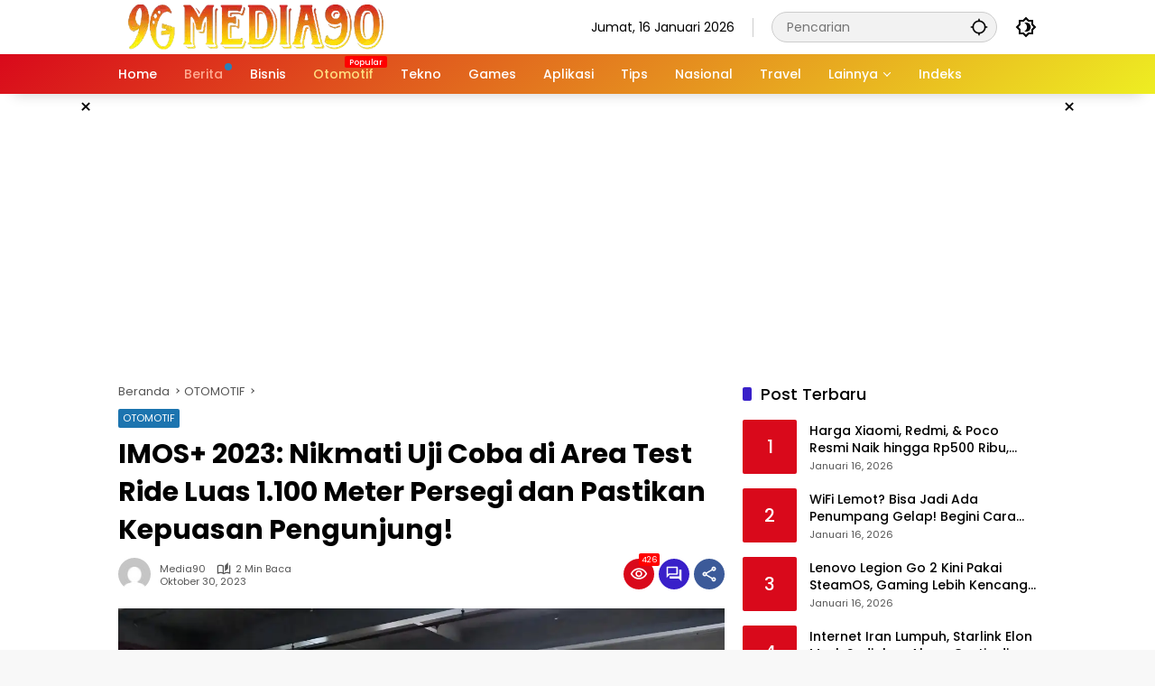

--- FILE ---
content_type: text/html; charset=UTF-8
request_url: https://media90.id/otomotif/imos-2023-nikmati-uji-coba-di-area-test-ride-luas-1-100-meter-persegi-dan-pastikan-kepuasan-pengunjung/
body_size: 21415
content:
<!doctype html>
<html lang=id prefix="og: https://ogp.me/ns#">
<head>
<meta charset=UTF-8>
<meta name=viewport content="width=device-width, initial-scale=1">
<link rel=profile href="https://gmpg.org/xfn/11">
<!-- Optimasi Mesin Pencari oleh Rank Math PRO - https://rankmath.com/ -->
<title>IMOS+ 2023: Nikmati Uji Coba di Area Test Ride Luas 1.100 Meter Persegi dan Pastikan Kepuasan Pengunjung! - Media90.id | Update Terkini, Semua Topik</title>
<meta name=description content="Media90 (media90.id) - Pameran Indonesia Motorcycle Show (IMOS+) 2023 akan menjadi salah satu acara otomotif paling dinanti tahun ini."/>
<meta name=robots content="follow, index, max-snippet:-1, max-video-preview:-1, max-image-preview:large"/>
<link rel=canonical href="https://media90.id/otomotif/imos-2023-nikmati-uji-coba-di-area-test-ride-luas-1-100-meter-persegi-dan-pastikan-kepuasan-pengunjung/"/>
<meta property=og:locale content=id_ID />
<meta property=og:type content=article />
<meta property=og:title content="IMOS+ 2023: Nikmati Uji Coba di Area Test Ride Luas 1.100 Meter Persegi dan Pastikan Kepuasan Pengunjung! - Media90.id | Update Terkini, Semua Topik"/>
<meta property=og:description content="Media90 (media90.id) - Pameran Indonesia Motorcycle Show (IMOS+) 2023 akan menjadi salah satu acara otomotif paling dinanti tahun ini."/>
<meta property=og:url content="https://media90.id/otomotif/imos-2023-nikmati-uji-coba-di-area-test-ride-luas-1-100-meter-persegi-dan-pastikan-kepuasan-pengunjung/"/>
<meta property=og:site_name content="Media90.id | Update Terkini, Semua Topik"/>
<meta property=article:tag content="Berita Otomotif"/>
<meta property=article:tag content=IMoS />
<meta property=article:tag content="Sepeda Motor"/>
<meta property=article:section content=OTOMOTIF />
<meta property=og:updated_time content="2023-10-30T13:15:33+07:00"/>
<meta property=og:image content="https://media90.id/wp-content/uploads/2023/10/Pengunjung-Dijamin-Puas-IMOS-2023-Sediakan-Area-Test-Ride-1.100-Meter-Persegi.webp"/>
<meta property=og:image:secure_url content="https://media90.id/wp-content/uploads/2023/10/Pengunjung-Dijamin-Puas-IMOS-2023-Sediakan-Area-Test-Ride-1.100-Meter-Persegi.webp"/>
<meta property=og:image:width content=1200 />
<meta property=og:image:height content=676 />
<meta property=og:image:alt content="Pengunjung Dijamin Puas, IMOS+ 2023 Sediakan Area Test Ride 1.100 Meter Persegi"/>
<meta property=og:image:type content="image/webp"/>
<meta property=article:published_time content="2023-10-30T13:12:40+07:00"/>
<meta property=article:modified_time content="2023-10-30T13:15:33+07:00"/>
<meta name=twitter:card content=summary_large_image />
<meta name=twitter:title content="IMOS+ 2023: Nikmati Uji Coba di Area Test Ride Luas 1.100 Meter Persegi dan Pastikan Kepuasan Pengunjung! - Media90.id | Update Terkini, Semua Topik"/>
<meta name=twitter:description content="Media90 (media90.id) - Pameran Indonesia Motorcycle Show (IMOS+) 2023 akan menjadi salah satu acara otomotif paling dinanti tahun ini."/>
<meta name=twitter:image content="https://media90.id/wp-content/uploads/2023/10/Pengunjung-Dijamin-Puas-IMOS-2023-Sediakan-Area-Test-Ride-1.100-Meter-Persegi.webp"/>
<meta name=twitter:label1 content="Ditulis oleh"/>
<meta name=twitter:data1 content=Media90 />
<meta name=twitter:label2 content="Waktunya membaca"/>
<meta name=twitter:data2 content="1 menit"/>
<script type="application/ld+json" class=rank-math-schema-pro>{"@context":"https://schema.org","@graph":[{"@type":["Person","Organization"],"@id":"https://media90.id/#person","name":"Media90.id | Update Terkini, Semua Topik","logo":{"@type":"ImageObject","@id":"https://media90.id/#logo","url":"https://media90.id/wp-content/uploads/2023/05/cropped-Logo-Media90-80x80.webp","contentUrl":"https://media90.id/wp-content/uploads/2023/05/cropped-Logo-Media90-80x80.webp","caption":"Media90.id | Update Terkini, Semua Topik","inLanguage":"id"},"image":{"@type":"ImageObject","@id":"https://media90.id/#logo","url":"https://media90.id/wp-content/uploads/2023/05/cropped-Logo-Media90-80x80.webp","contentUrl":"https://media90.id/wp-content/uploads/2023/05/cropped-Logo-Media90-80x80.webp","caption":"Media90.id | Update Terkini, Semua Topik","inLanguage":"id"}},{"@type":"WebSite","@id":"https://media90.id/#website","url":"https://media90.id","name":"Media90.id | Update Terkini, Semua Topik","publisher":{"@id":"https://media90.id/#person"},"inLanguage":"id"},{"@type":"ImageObject","@id":"https://media90.id/wp-content/uploads/2023/10/Pengunjung-Dijamin-Puas-IMOS-2023-Sediakan-Area-Test-Ride-1.100-Meter-Persegi.webp","url":"https://media90.id/wp-content/uploads/2023/10/Pengunjung-Dijamin-Puas-IMOS-2023-Sediakan-Area-Test-Ride-1.100-Meter-Persegi.webp","width":"1200","height":"676","caption":"Pengunjung Dijamin Puas, IMOS+ 2023 Sediakan Area Test Ride 1.100 Meter Persegi","inLanguage":"id"},{"@type":"WebPage","@id":"https://media90.id/otomotif/imos-2023-nikmati-uji-coba-di-area-test-ride-luas-1-100-meter-persegi-dan-pastikan-kepuasan-pengunjung/#webpage","url":"https://media90.id/otomotif/imos-2023-nikmati-uji-coba-di-area-test-ride-luas-1-100-meter-persegi-dan-pastikan-kepuasan-pengunjung/","name":"IMOS+ 2023: Nikmati Uji Coba di Area Test Ride Luas 1.100 Meter Persegi dan Pastikan Kepuasan Pengunjung! - Media90.id | Update Terkini, Semua Topik","datePublished":"2023-10-30T13:12:40+07:00","dateModified":"2023-10-30T13:15:33+07:00","isPartOf":{"@id":"https://media90.id/#website"},"primaryImageOfPage":{"@id":"https://media90.id/wp-content/uploads/2023/10/Pengunjung-Dijamin-Puas-IMOS-2023-Sediakan-Area-Test-Ride-1.100-Meter-Persegi.webp"},"inLanguage":"id"},{"@type":"Person","@id":"https://media90.id/author/danar/","name":"Media90","url":"https://media90.id/author/danar/","image":{"@type":"ImageObject","@id":"https://secure.gravatar.com/avatar/59dad6ef4b6b653d364d6308615bec44c5f5ee3f46603331b658b065911ac105?s=96&amp;d=mm&amp;r=g","url":"https://secure.gravatar.com/avatar/59dad6ef4b6b653d364d6308615bec44c5f5ee3f46603331b658b065911ac105?s=96&amp;d=mm&amp;r=g","caption":"Media90","inLanguage":"id"},"sameAs":["https://danar.id"]},{"@type":"NewsArticle","headline":"IMOS+ 2023: Nikmati Uji Coba di Area Test Ride Luas 1.100 Meter Persegi dan Pastikan Kepuasan Pengunjung! -","datePublished":"2023-10-30T13:12:40+07:00","dateModified":"2023-10-30T13:15:33+07:00","articleSection":"OTOMOTIF","author":{"@id":"https://media90.id/author/danar/","name":"Media90"},"publisher":{"@id":"https://media90.id/#person"},"description":"Media90 (media90.id) - Pameran Indonesia Motorcycle Show (IMOS+) 2023 akan menjadi salah satu acara otomotif paling dinanti tahun ini.","copyrightYear":"2023","copyrightHolder":{"@id":"https://media90.id/#person"},"name":"IMOS+ 2023: Nikmati Uji Coba di Area Test Ride Luas 1.100 Meter Persegi dan Pastikan Kepuasan Pengunjung! -","@id":"https://media90.id/otomotif/imos-2023-nikmati-uji-coba-di-area-test-ride-luas-1-100-meter-persegi-dan-pastikan-kepuasan-pengunjung/#richSnippet","isPartOf":{"@id":"https://media90.id/otomotif/imos-2023-nikmati-uji-coba-di-area-test-ride-luas-1-100-meter-persegi-dan-pastikan-kepuasan-pengunjung/#webpage"},"image":{"@id":"https://media90.id/wp-content/uploads/2023/10/Pengunjung-Dijamin-Puas-IMOS-2023-Sediakan-Area-Test-Ride-1.100-Meter-Persegi.webp"},"inLanguage":"id","mainEntityOfPage":{"@id":"https://media90.id/otomotif/imos-2023-nikmati-uji-coba-di-area-test-ride-luas-1-100-meter-persegi-dan-pastikan-kepuasan-pengunjung/#webpage"}}]}</script>
<!-- /Plugin WordPress Rank Math SEO -->
<link rel=alternate type="application/rss+xml" title="Media90.id | Update Terkini, Semua Topik &raquo; Feed" href="https://media90.id/feed/"/>
<link rel=alternate type="application/rss+xml" title="Media90.id | Update Terkini, Semua Topik &raquo; Umpan Komentar" href="https://media90.id/comments/feed/"/>
<link rel=alternate type="application/rss+xml" title="Media90.id | Update Terkini, Semua Topik &raquo; IMOS+ 2023: Nikmati Uji Coba di Area Test Ride Luas 1.100 Meter Persegi dan Pastikan Kepuasan Pengunjung! Umpan Komentar" href="https://media90.id/otomotif/imos-2023-nikmati-uji-coba-di-area-test-ride-luas-1-100-meter-persegi-dan-pastikan-kepuasan-pengunjung/feed/"/>
<link rel=alternate title="oEmbed (JSON)" type="application/json+oembed" href="https://media90.id/wp-json/oembed/1.0/embed?url=https%3A%2F%2Fmedia90.id%2Fotomotif%2Fimos-2023-nikmati-uji-coba-di-area-test-ride-luas-1-100-meter-persegi-dan-pastikan-kepuasan-pengunjung%2F"/>
<link rel=alternate title="oEmbed (XML)" type="text/xml+oembed" href="https://media90.id/wp-json/oembed/1.0/embed?url=https%3A%2F%2Fmedia90.id%2Fotomotif%2Fimos-2023-nikmati-uji-coba-di-area-test-ride-luas-1-100-meter-persegi-dan-pastikan-kepuasan-pengunjung%2F&#038;format=xml"/>
<style id=wp-img-auto-sizes-contain-inline-css>img:is([sizes=auto i],[sizes^="auto," i]){contain-intrinsic-size:3000px 1500px}</style>
<link rel=stylesheet id=menu-icons-extra-css href='https://media90.id/wp-content/plugins/menu-icons/css/extra.min.css?ver=0.13.20' media=all />
<link rel=stylesheet id=ez-toc-css href='https://media90.id/wp-content/plugins/easy-table-of-contents/assets/css/screen.min.css?ver=2.0.80' media=all />
<style id=ez-toc-inline-css>div#ez-toc-container .ez-toc-title{font-size:120%}div#ez-toc-container .ez-toc-title{font-weight:500}div#ez-toc-container ul li,div#ez-toc-container ul li a{font-size:95%}div#ez-toc-container ul li,div#ez-toc-container ul li a{font-weight:500}div#ez-toc-container nav ul ul li{font-size:90%}.ez-toc-box-title{font-weight:bold;margin-bottom:10px;text-align:center;text-transform:uppercase;letter-spacing:1px;color:#666;padding-bottom:5px;position:absolute;top:-4%;left:5%;background-color:inherit;transition:top .3s ease}.ez-toc-box-title.toc-closed{top:-25%}</style>
<link rel=stylesheet id=wpmedia-fonts-css href='https://media90.id/wp-content/fonts/7456323092286a8da69d235443c59058.css?ver=1.1.8' media=all />
<link rel=stylesheet id=wpmedia-style-css href='https://media90.id/wp-content/themes/wpmedia-child/style.css?ver=1.1.8' media=all />
<style id=wpmedia-style-inline-css>h1,h2,h3,h4,h5,h6,.reltitle,.site-title,.gmr-mainmenu ul>li>a,.gmr-secondmenu-dropdown ul>li>a,.gmr-sidemenu ul li a,.gmr-sidemenu .side-textsocial,.heading-text,.gmr-mobilemenu ul li a,#navigationamp ul li a{font-family:Poppins;font-weight:500}h1 strong,h2 strong,h3 strong,h4 strong,h5 strong,h6 strong{font-weight:700}.entry-content-single{font-size:16px}body{font-family:Poppins;--font-reguler:400;--font-bold:700;--mainmenu-bgcolor:#d9091b;--mainmenu-secondbgcolor:#ee2;--background-color:#f8f8f8;--main-color:#000;--widget-title:#000;--link-color-body:#000;--hoverlink-color-body:#d9091b;--border-color:#ccc;--button-bgcolor:#3920c9;--button-color:#fff;--header-bgcolor:#fff;--topnav-color:#000;--topnav-link-color:#000;--topnav-linkhover-color:#d9091b;--mainmenu-color:#fff;--mainmenu-hovercolor:#f1c40f;--content-bgcolor:#fff;--content-greycolor:#555;--greybody-bgcolor:#eee;--footer-bgcolor:#fff;--footer-color:#666;--footer-linkcolor:#212121;--footer-hover-linkcolor:#d9091b}body,body.dark-theme{--scheme-color:#d9091b;--secondscheme-color:#3920c9;--mainmenu-direction:142deg}</style>
<script src="https://media90.id/wp-includes/js/jquery/jquery.min.js?ver=3.7.1" id=jquery-core-js></script>
<script src="https://media90.id/wp-includes/js/jquery/jquery-migrate.min.js?ver=3.4.1" id=jquery-migrate-js></script>
<link rel="https://api.w.org/" href="https://media90.id/wp-json/"/><link rel=alternate title=JSON type="application/json" href="https://media90.id/wp-json/wp/v2/posts/11505"/><link rel=EditURI type="application/rsd+xml" title=RSD href="https://media90.id/xmlrpc.php?rsd"/>
<meta name=generator content="WordPress 6.9"/>
<link rel=shortlink href='https://media90.id/?p=11505'/>
<script async src="https://pagead2.googlesyndication.com/pagead/js/adsbygoogle.js?client=ca-pub-4651517930136969" crossorigin=anonymous></script>
<meta name=google-adsense-account content=ca-pub-4651517930136969>
<meta name=p:domain_verify content=15b3b649820698ab338a547474e35c57 />
<!-- Clarity tracking code for https://media90.id/ -->
<script>(function(c,l,a,r,i,t,y){c[a]=c[a]||function(){(c[a].q=c[a].q||[]).push(arguments)};t=l.createElement(r);t.async=1;t.src="https://www.clarity.ms/tag/"+i+"?ref=bwt";y=l.getElementsByTagName(r)[0];y.parentNode.insertBefore(t,y);})(window,document,"clarity","script","usmej0bmga");</script><link rel=icon href="https://media90.id/wp-content/uploads/2023/05/Icon-Situs-Media90-80x80.webp" sizes=32x32 />
<link rel=icon href="https://media90.id/wp-content/uploads/2023/05/Icon-Situs-Media90.webp" sizes=192x192 />
<link rel=apple-touch-icon href="https://media90.id/wp-content/uploads/2023/05/Icon-Situs-Media90.webp"/>
<meta name=msapplication-TileImage content="https://media90.id/wp-content/uploads/2023/05/Icon-Situs-Media90.webp"/>
<style id=global-styles-inline-css>:root{--wp--preset--aspect-ratio--square:1;--wp--preset--aspect-ratio--4-3: 4/3;--wp--preset--aspect-ratio--3-4: 3/4;--wp--preset--aspect-ratio--3-2: 3/2;--wp--preset--aspect-ratio--2-3: 2/3;--wp--preset--aspect-ratio--16-9: 16/9;--wp--preset--aspect-ratio--9-16: 9/16;--wp--preset--color--black:#000;--wp--preset--color--cyan-bluish-gray:#abb8c3;--wp--preset--color--white:#fff;--wp--preset--color--pale-pink:#f78da7;--wp--preset--color--vivid-red:#cf2e2e;--wp--preset--color--luminous-vivid-orange:#ff6900;--wp--preset--color--luminous-vivid-amber:#fcb900;--wp--preset--color--light-green-cyan:#7bdcb5;--wp--preset--color--vivid-green-cyan:#00d084;--wp--preset--color--pale-cyan-blue:#8ed1fc;--wp--preset--color--vivid-cyan-blue:#0693e3;--wp--preset--color--vivid-purple:#9b51e0;--wp--preset--gradient--vivid-cyan-blue-to-vivid-purple:linear-gradient(135deg,#0693e3 0%,#9b51e0 100%);--wp--preset--gradient--light-green-cyan-to-vivid-green-cyan:linear-gradient(135deg,#7adcb4 0%,#00d082 100%);--wp--preset--gradient--luminous-vivid-amber-to-luminous-vivid-orange:linear-gradient(135deg,#fcb900 0%,#ff6900 100%);--wp--preset--gradient--luminous-vivid-orange-to-vivid-red:linear-gradient(135deg,#ff6900 0%,#cf2e2e 100%);--wp--preset--gradient--very-light-gray-to-cyan-bluish-gray:linear-gradient(135deg,#eee 0%,#a9b8c3 100%);--wp--preset--gradient--cool-to-warm-spectrum:linear-gradient(135deg,#4aeadc 0%,#9778d1 20%,#cf2aba 40%,#ee2c82 60%,#fb6962 80%,#fef84c 100%);--wp--preset--gradient--blush-light-purple:linear-gradient(135deg,#ffceec 0%,#9896f0 100%);--wp--preset--gradient--blush-bordeaux:linear-gradient(135deg,#fecda5 0%,#fe2d2d 50%,#6b003e 100%);--wp--preset--gradient--luminous-dusk:linear-gradient(135deg,#ffcb70 0%,#c751c0 50%,#4158d0 100%);--wp--preset--gradient--pale-ocean:linear-gradient(135deg,#fff5cb 0%,#b6e3d4 50%,#33a7b5 100%);--wp--preset--gradient--electric-grass:linear-gradient(135deg,#caf880 0%,#71ce7e 100%);--wp--preset--gradient--midnight:linear-gradient(135deg,#020381 0%,#2874fc 100%);--wp--preset--font-size--small:13px;--wp--preset--font-size--medium:20px;--wp--preset--font-size--large:36px;--wp--preset--font-size--x-large:42px;--wp--preset--spacing--20:.44rem;--wp--preset--spacing--30:.67rem;--wp--preset--spacing--40:1rem;--wp--preset--spacing--50:1.5rem;--wp--preset--spacing--60:2.25rem;--wp--preset--spacing--70:3.38rem;--wp--preset--spacing--80:5.06rem;--wp--preset--shadow--natural:6px 6px 9px rgba(0,0,0,.2);--wp--preset--shadow--deep:12px 12px 50px rgba(0,0,0,.4);--wp--preset--shadow--sharp:6px 6px 0 rgba(0,0,0,.2);--wp--preset--shadow--outlined:6px 6px 0 -3px #fff , 6px 6px #000;--wp--preset--shadow--crisp:6px 6px 0 #000}:where(.is-layout-flex){gap:.5em}:where(.is-layout-grid){gap:.5em}body .is-layout-flex{display:flex}.is-layout-flex{flex-wrap:wrap;align-items:center}.is-layout-flex > :is(*, div){margin:0}body .is-layout-grid{display:grid}.is-layout-grid > :is(*, div){margin:0}:where(.wp-block-columns.is-layout-flex){gap:2em}:where(.wp-block-columns.is-layout-grid){gap:2em}:where(.wp-block-post-template.is-layout-flex){gap:1.25em}:where(.wp-block-post-template.is-layout-grid){gap:1.25em}.has-black-color{color:var(--wp--preset--color--black)!important}.has-cyan-bluish-gray-color{color:var(--wp--preset--color--cyan-bluish-gray)!important}.has-white-color{color:var(--wp--preset--color--white)!important}.has-pale-pink-color{color:var(--wp--preset--color--pale-pink)!important}.has-vivid-red-color{color:var(--wp--preset--color--vivid-red)!important}.has-luminous-vivid-orange-color{color:var(--wp--preset--color--luminous-vivid-orange)!important}.has-luminous-vivid-amber-color{color:var(--wp--preset--color--luminous-vivid-amber)!important}.has-light-green-cyan-color{color:var(--wp--preset--color--light-green-cyan)!important}.has-vivid-green-cyan-color{color:var(--wp--preset--color--vivid-green-cyan)!important}.has-pale-cyan-blue-color{color:var(--wp--preset--color--pale-cyan-blue)!important}.has-vivid-cyan-blue-color{color:var(--wp--preset--color--vivid-cyan-blue)!important}.has-vivid-purple-color{color:var(--wp--preset--color--vivid-purple)!important}.has-black-background-color{background-color:var(--wp--preset--color--black)!important}.has-cyan-bluish-gray-background-color{background-color:var(--wp--preset--color--cyan-bluish-gray)!important}.has-white-background-color{background-color:var(--wp--preset--color--white)!important}.has-pale-pink-background-color{background-color:var(--wp--preset--color--pale-pink)!important}.has-vivid-red-background-color{background-color:var(--wp--preset--color--vivid-red)!important}.has-luminous-vivid-orange-background-color{background-color:var(--wp--preset--color--luminous-vivid-orange)!important}.has-luminous-vivid-amber-background-color{background-color:var(--wp--preset--color--luminous-vivid-amber)!important}.has-light-green-cyan-background-color{background-color:var(--wp--preset--color--light-green-cyan)!important}.has-vivid-green-cyan-background-color{background-color:var(--wp--preset--color--vivid-green-cyan)!important}.has-pale-cyan-blue-background-color{background-color:var(--wp--preset--color--pale-cyan-blue)!important}.has-vivid-cyan-blue-background-color{background-color:var(--wp--preset--color--vivid-cyan-blue)!important}.has-vivid-purple-background-color{background-color:var(--wp--preset--color--vivid-purple)!important}.has-black-border-color{border-color:var(--wp--preset--color--black)!important}.has-cyan-bluish-gray-border-color{border-color:var(--wp--preset--color--cyan-bluish-gray)!important}.has-white-border-color{border-color:var(--wp--preset--color--white)!important}.has-pale-pink-border-color{border-color:var(--wp--preset--color--pale-pink)!important}.has-vivid-red-border-color{border-color:var(--wp--preset--color--vivid-red)!important}.has-luminous-vivid-orange-border-color{border-color:var(--wp--preset--color--luminous-vivid-orange)!important}.has-luminous-vivid-amber-border-color{border-color:var(--wp--preset--color--luminous-vivid-amber)!important}.has-light-green-cyan-border-color{border-color:var(--wp--preset--color--light-green-cyan)!important}.has-vivid-green-cyan-border-color{border-color:var(--wp--preset--color--vivid-green-cyan)!important}.has-pale-cyan-blue-border-color{border-color:var(--wp--preset--color--pale-cyan-blue)!important}.has-vivid-cyan-blue-border-color{border-color:var(--wp--preset--color--vivid-cyan-blue)!important}.has-vivid-purple-border-color{border-color:var(--wp--preset--color--vivid-purple)!important}.has-vivid-cyan-blue-to-vivid-purple-gradient-background{background:var(--wp--preset--gradient--vivid-cyan-blue-to-vivid-purple)!important}.has-light-green-cyan-to-vivid-green-cyan-gradient-background{background:var(--wp--preset--gradient--light-green-cyan-to-vivid-green-cyan)!important}.has-luminous-vivid-amber-to-luminous-vivid-orange-gradient-background{background:var(--wp--preset--gradient--luminous-vivid-amber-to-luminous-vivid-orange)!important}.has-luminous-vivid-orange-to-vivid-red-gradient-background{background:var(--wp--preset--gradient--luminous-vivid-orange-to-vivid-red)!important}.has-very-light-gray-to-cyan-bluish-gray-gradient-background{background:var(--wp--preset--gradient--very-light-gray-to-cyan-bluish-gray)!important}.has-cool-to-warm-spectrum-gradient-background{background:var(--wp--preset--gradient--cool-to-warm-spectrum)!important}.has-blush-light-purple-gradient-background{background:var(--wp--preset--gradient--blush-light-purple)!important}.has-blush-bordeaux-gradient-background{background:var(--wp--preset--gradient--blush-bordeaux)!important}.has-luminous-dusk-gradient-background{background:var(--wp--preset--gradient--luminous-dusk)!important}.has-pale-ocean-gradient-background{background:var(--wp--preset--gradient--pale-ocean)!important}.has-electric-grass-gradient-background{background:var(--wp--preset--gradient--electric-grass)!important}.has-midnight-gradient-background{background:var(--wp--preset--gradient--midnight)!important}.has-small-font-size{font-size:var(--wp--preset--font-size--small)!important}.has-medium-font-size{font-size:var(--wp--preset--font-size--medium)!important}.has-large-font-size{font-size:var(--wp--preset--font-size--large)!important}.has-x-large-font-size{font-size:var(--wp--preset--font-size--x-large)!important}</style>
</head>
<body class="wp-singular post-template-default single single-post postid-11505 single-format-standard wp-custom-logo wp-embed-responsive wp-theme-wpmedia wp-child-theme-wpmedia-child idtheme kentooz"><noscript><meta HTTP-EQUIV="refresh" content="0;url='http://media90.id/otomotif/imos-2023-nikmati-uji-coba-di-area-test-ride-luas-1-100-meter-persegi-dan-pastikan-kepuasan-pengunjung/?PageSpeed=noscript'" /><style><!--table,div,span,font,p{display:none} --></style><div style="display:block">Please click <a href="http://media90.id/otomotif/imos-2023-nikmati-uji-coba-di-area-test-ride-luas-1-100-meter-persegi-dan-pastikan-kepuasan-pengunjung/?PageSpeed=noscript">here</a> if you are not redirected within a few seconds.</div></noscript>
<a class="skip-link screen-reader-text" href="#primary">Langsung ke konten</a>
<div id=page class=site>
<div id=topnavwrap class="gmr-topnavwrap clearfix">
<div class=container>
<header id=masthead class="list-flex site-header">
<div class="row-flex gmr-navleft">
<div class=site-branding>
<div class=gmr-logo><a class=custom-logo-link href="https://media90.id/" title="Media90.id | Update Terkini, Semua Topik" rel=home><img class=custom-logo src="https://media90.id/wp-content/uploads/2023/05/cropped-Logo-Media90.webp" width=305 height=50 alt="Media90.id | Update Terkini, Semua Topik" loading=lazy /></a></div>	</div><!-- .site-branding -->
</div>
<div class="row-flex gmr-navright">
<span class=gmr-top-date data-lang=id></span><div class="gmr-search desktop-only">
<form method=get class="gmr-searchform searchform" action="https://media90.id/">
<input type=text name=s id=s placeholder=Pencarian />
<input type=hidden name="post_type[]" value=post />
<button type=submit role=button class="gmr-search-submit gmr-search-icon" aria-label=Kirim>
<svg xmlns="http://www.w3.org/2000/svg" height=24px viewBox="0 0 24 24" width=24px fill=currentColor><path d="M0 0h24v24H0V0z" fill=none /><path d="M20.94 11c-.46-4.17-3.77-7.48-7.94-7.94V1h-2v2.06C6.83 3.52 3.52 6.83 3.06 11H1v2h2.06c.46 4.17 3.77 7.48 7.94 7.94V23h2v-2.06c4.17-.46 7.48-3.77 7.94-7.94H23v-2h-2.06zM12 19c-3.87 0-7-3.13-7-7s3.13-7 7-7 7 3.13 7 7-3.13 7-7 7z"/></svg>
</button>
</form>
</div><button role=button class="darkmode-button topnav-button" aria-label="Mode Gelap"><svg xmlns="http://www.w3.org/2000/svg" height=24px viewBox="0 0 24 24" width=24px fill=currentColor><path d="M0 0h24v24H0V0z" fill=none /><path d="M20 8.69V4h-4.69L12 .69 8.69 4H4v4.69L.69 12 4 15.31V20h4.69L12 23.31 15.31 20H20v-4.69L23.31 12 20 8.69zm-2 5.79V18h-3.52L12 20.48 9.52 18H6v-3.52L3.52 12 6 9.52V6h3.52L12 3.52 14.48 6H18v3.52L20.48 12 18 14.48zM12.29 7c-.74 0-1.45.17-2.08.46 1.72.79 2.92 2.53 2.92 4.54s-1.2 3.75-2.92 4.54c.63.29 1.34.46 2.08.46 2.76 0 5-2.24 5-5s-2.24-5-5-5z"/></svg></button><button id=gmr-responsive-menu role=button class=mobile-only aria-label=Menu data-target="#gmr-sidemenu-id" data-toggle=onoffcanvas aria-expanded=false rel=nofollow><svg xmlns="http://www.w3.org/2000/svg" width=24 height=24 viewBox="0 0 24 24"><path fill=currentColor d="m19.31 18.9l3.08 3.1L21 23.39l-3.12-3.07c-.69.43-1.51.68-2.38.68c-2.5 0-4.5-2-4.5-4.5s2-4.5 4.5-4.5s4.5 2 4.5 4.5c0 .88-.25 1.71-.69 2.4m-3.81.1a2.5 2.5 0 0 0 0-5a2.5 2.5 0 0 0 0 5M21 4v2H3V4h18M3 16v-2h6v2H3m0-5V9h18v2h-2.03c-1.01-.63-2.2-1-3.47-1s-2.46.37-3.47 1H3Z"/></svg></button>	</div>
</header>
</div><!-- .container -->
<nav id=main-nav class="main-navigation gmr-mainmenu">
<div class=container>
<ul id=primary-menu class=menu><li id=menu-item-39985 class="menu-item menu-item-type-custom menu-item-object-custom menu-item-home menu-item-39985"><a href="https://media90.id/"><span>Home</span></a></li>
<li id=menu-item-60 class="menu-dot menu-red-light blue menu-item menu-item-type-taxonomy menu-item-object-category menu-item-60"><a href="https://media90.id/category/berita/"><span>Berita</span></a></li>
<li id=menu-item-39244 class="menu-item menu-item-type-taxonomy menu-item-object-category menu-item-39244"><a href="https://media90.id/category/bisnis/"><span>Bisnis</span></a></li>
<li id=menu-item-62 class="menu-orange-light menu-new menu-item menu-item-type-taxonomy menu-item-object-category current-post-ancestor current-menu-parent current-post-parent menu-item-62"><a href="https://media90.id/category/otomotif/" data-desciption=Popular><span>Otomotif</span></a></li>
<li id=menu-item-64 class="menu-item menu-item-type-taxonomy menu-item-object-category menu-item-64"><a target=_blank href="https://media90.id/category/tekno/"><span>Tekno</span></a></li>
<li id=menu-item-39245 class="menu-item menu-item-type-taxonomy menu-item-object-category menu-item-39245"><a href="https://media90.id/category/games/"><span>Games</span></a></li>
<li id=menu-item-316 class="menu-item menu-item-type-taxonomy menu-item-object-category menu-item-316"><a href="https://media90.id/category/aplikasi/"><span>Aplikasi</span></a></li>
<li id=menu-item-317 class="menu-item menu-item-type-taxonomy menu-item-object-category menu-item-317"><a href="https://media90.id/category/tips/"><span>Tips</span></a></li>
<li id=menu-item-39969 class="menu-item menu-item-type-taxonomy menu-item-object-category menu-item-39969"><a href="https://media90.id/category/nasional/"><span>Nasional</span></a></li>
<li id=menu-item-39968 class="menu-item menu-item-type-taxonomy menu-item-object-category menu-item-39968"><a href="https://media90.id/category/travel/"><span>Travel</span></a></li>
<li id=menu-item-39970 class="menu-item menu-item-type-custom menu-item-object-custom menu-item-has-children menu-item-39970"><a href="#"><span>Lainnya</span></a>
<ul class=sub-menu>
<li id=menu-item-515 class="menu-item menu-item-type-taxonomy menu-item-object-category menu-item-515"><a href="https://media90.id/category/transportasi/"><span>Transportasi</span></a></li>
<li id=menu-item-5449 class="menu-item menu-item-type-taxonomy menu-item-object-category menu-item-5449"><a href="https://media90.id/category/umum/"><span>Umum</span></a></li>
</ul>
</li>
<li id=menu-item-77 class="menu-item menu-item-type-post_type menu-item-object-page menu-item-77"><a target=_blank href="https://media90.id/indeks/"><span>Indeks</span></a></li>
</ul>	</div>
</nav><!-- #main-nav -->
</div><!-- #topnavwrap -->
<div class="gmr-floatbanner gmr-floatbanner-left gmrclose-element"><button class=gmrbtnclose title=tutup>&times;</button><script async src="https://pagead2.googlesyndication.com/pagead/js/adsbygoogle.js?client=ca-pub-4651517930136969" crossorigin=anonymous></script>
<!-- ADS RESPONSIVE - SQUARE -->
<ins class=adsbygoogle style=display:block data-ad-client=ca-pub-4651517930136969 data-ad-slot=7624756455 data-ad-format=auto data-full-width-responsive=true></ins>
<script>(adsbygoogle=window.adsbygoogle||[]).push({});</script></div>	<div class="gmr-floatbanner gmr-floatbanner-right gmrclose-element"><button class=gmrbtnclose title=tutup>&times;</button><script async src="https://pagead2.googlesyndication.com/pagead/js/adsbygoogle.js?client=ca-pub-4651517930136969" crossorigin=anonymous></script>
<!-- ADS RESPONSIVE - SQUARE -->
<ins class=adsbygoogle style=display:block data-ad-client=ca-pub-4651517930136969 data-ad-slot=7624756455 data-ad-format=auto data-full-width-responsive=true></ins>
<script>(adsbygoogle=window.adsbygoogle||[]).push({});</script></div>
<div class="gmr-topbanner text-center"><div class=container><script async src="https://pagead2.googlesyndication.com/pagead/js/adsbygoogle.js?client=ca-pub-4651517930136969" crossorigin=anonymous></script>
<!-- ADS RESPONSIVE - SQUARE -->
<ins class=adsbygoogle style=display:block data-ad-client=ca-pub-4651517930136969 data-ad-slot=7624756455 data-ad-format=auto data-full-width-responsive=true></ins>
<script>(adsbygoogle=window.adsbygoogle||[]).push({});</script></div></div>
<div id=content class=gmr-content>
<div class=container>
<div class=row>
<main id=primary class="site-main col-md-8">
<article id=post-11505 class="post type-post hentry content-single">
<div class=breadcrumbs itemscope itemtype="https://schema.org/BreadcrumbList">
<span class=first-cl itemprop=itemListElement itemscope itemtype="https://schema.org/ListItem">
<a itemscope itemtype="https://schema.org/WebPage" itemprop=item itemid="https://media90.id/" href="https://media90.id/"><span itemprop=name>Beranda</span></a>
<span itemprop=position content=1></span>
</span>
<span class=separator></span>
<span class=0-cl itemprop=itemListElement itemscope itemtype="http://schema.org/ListItem">
<a itemscope itemtype="https://schema.org/WebPage" itemprop=item itemid="https://media90.id/category/otomotif/" href="https://media90.id/category/otomotif/"><span itemprop=name>OTOMOTIF</span></a>
<span itemprop=position content=2></span>
</span>
<span class=separator></span>
<span class=last-cl itemscope itemtype="https://schema.org/ListItem">
<span itemprop=name>IMOS+ 2023: Nikmati Uji Coba di Area Test Ride Luas 1.100 Meter Persegi dan Pastikan Kepuasan Pengunjung!</span>
<span itemprop=position content=3></span>
</span>
</div>
<header class="entry-header entry-header-single">
<span class=cat-links-content><a href="https://media90.id/category/otomotif/" title="Lihat semua posts di OTOMOTIF" style="background:#1c74af;">OTOMOTIF</a></span><h1 class=entry-title><strong>IMOS+ 2023: Nikmati Uji Coba di Area Test Ride Luas 1.100 Meter Persegi dan Pastikan Kepuasan Pengunjung!</strong></h1><div class="list-flex clearfix"><div class=gmr-gravatar-metasingle><a class=url href="https://media90.id/author/danar/" title="Permalink ke: Media90"><img alt='' src='https://secure.gravatar.com/avatar/59dad6ef4b6b653d364d6308615bec44c5f5ee3f46603331b658b065911ac105?s=40&#038;d=mm&#038;r=g' srcset='https://secure.gravatar.com/avatar/59dad6ef4b6b653d364d6308615bec44c5f5ee3f46603331b658b065911ac105?s=80&#038;d=mm&#038;r=g 2x' class='avatar avatar-40 photo img-cicle' height=40 width=40 decoding=async /></a></div><div class=gmr-content-metasingle><div class=meta-content><span class="author vcard"><a class="url fn n" href="https://media90.id/author/danar/" title=Media90>Media90</a></span><span class=count-text><svg xmlns="http://www.w3.org/2000/svg" enable-background="new 0 0 24 24" height=24px viewBox="0 0 24 24" width=24px fill=currentColor><g><rect fill=none height=24 width=24 x=0 /></g><g><path d="M22.47,5.2C22,4.96,21.51,4.76,21,4.59v12.03C19.86,16.21,18.69,16,17.5,16c-1.9,0-3.78,0.54-5.5,1.58V5.48 C10.38,4.55,8.51,4,6.5,4C4.71,4,3.02,4.44,1.53,5.2C1.2,5.36,1,5.71,1,6.08v12.08c0,0.58,0.47,0.99,1,0.99 c0.16,0,0.32-0.04,0.48-0.12C3.69,18.4,5.05,18,6.5,18c2.07,0,3.98,0.82,5.5,2c1.52-1.18,3.43-2,5.5-2c1.45,0,2.81,0.4,4.02,1.04 c0.16,0.08,0.32,0.12,0.48,0.12c0.52,0,1-0.41,1-0.99V6.08C23,5.71,22.8,5.36,22.47,5.2z M10,16.62C8.86,16.21,7.69,16,6.5,16 c-1.19,0-2.36,0.21-3.5,0.62V6.71C4.11,6.24,5.28,6,6.5,6C7.7,6,8.89,6.25,10,6.72V16.62z M19,0.5l-5,5V15l5-4.5V0.5z"/></g></svg><span class=in-count-text>2 min baca</span></span></div><div class=meta-content><span class=posted-on><time class="entry-date published" datetime="2023-10-30T13:12:40+07:00">Oktober 30, 2023</time><time class=updated datetime="2023-10-30T13:15:33+07:00">Oktober 30, 2023</time></span></div></div><div class="gmr-content-share list-right"><div class=gmr-iconnotif><div class=gmr-iconnotif-wrap><svg xmlns="http://www.w3.org/2000/svg" height=24px viewBox="0 0 24 24" width=24px fill=currentColor><path d="M0 0h24v24H0V0z" fill=none /><path d="M12 6c3.79 0 7.17 2.13 8.82 5.5C19.17 14.87 15.79 17 12 17s-7.17-2.13-8.82-5.5C4.83 8.13 8.21 6 12 6m0-2C7 4 2.73 7.11 1 11.5 2.73 15.89 7 19 12 19s9.27-3.11 11-7.5C21.27 7.11 17 4 12 4zm0 5c1.38 0 2.5 1.12 2.5 2.5S13.38 14 12 14s-2.5-1.12-2.5-2.5S10.62 9 12 9m0-2c-2.48 0-4.5 2.02-4.5 4.5S9.52 16 12 16s4.5-2.02 4.5-4.5S14.48 7 12 7z"/></svg><span class=notif-number>426</span></div></div><div class=gmr-iconnotif><a href="https://media90.id/otomotif/imos-2023-nikmati-uji-coba-di-area-test-ride-luas-1-100-meter-persegi-dan-pastikan-kepuasan-pengunjung/#respond"><svg xmlns="http://www.w3.org/2000/svg" height=24px viewBox="0 0 24 24" width=24px fill=currentColor><path d="M0 0h24v24H0V0z" fill=none /><path d="M15 4v7H5.17L4 12.17V4h11m1-2H3c-.55 0-1 .45-1 1v14l4-4h10c.55 0 1-.45 1-1V3c0-.55-.45-1-1-1zm5 4h-2v9H6v2c0 .55.45 1 1 1h11l4 4V7c0-.55-.45-1-1-1z"/></svg></a></div><button id=share-modal data-modal=gmr-popupwrap aria-label=Bagikan><svg xmlns="http://www.w3.org/2000/svg" height=24px viewBox="0 0 24 24" width=24px fill=currentColor><path d="M0 0h24v24H0V0z" fill=none /><path d="M18 16.08c-.76 0-1.44.3-1.96.77L8.91 12.7c.05-.23.09-.46.09-.7s-.04-.47-.09-.7l7.05-4.11c.54.5 1.25.81 2.04.81 1.66 0 3-1.34 3-3s-1.34-3-3-3-3 1.34-3 3c0 .24.04.47.09.7L8.04 9.81C7.5 9.31 6.79 9 6 9c-1.66 0-3 1.34-3 3s1.34 3 3 3c.79 0 1.5-.31 2.04-.81l7.12 4.16c-.05.21-.08.43-.08.65 0 1.61 1.31 2.92 2.92 2.92s2.92-1.31 2.92-2.92c0-1.61-1.31-2.92-2.92-2.92zM18 4c.55 0 1 .45 1 1s-.45 1-1 1-1-.45-1-1 .45-1 1-1zM6 13c-.55 0-1-.45-1-1s.45-1 1-1 1 .45 1 1-.45 1-1 1zm12 7.02c-.55 0-1-.45-1-1s.45-1 1-1 1 .45 1 1-.45 1-1 1z"/></svg></button><div id=gmr-popupwrap class=gmr-share-popup><div class="gmr-modalbg close-modal"></div><div class="gmr-in-popup clearfix"><span class="idt-xclose close-modal">&times;</span><h4 class=main-textshare>IMOS+ 2023: Nikmati Uji Coba di Area Test Ride Luas 1.100 Meter Persegi dan Pastikan Kepuasan Pengunjung!</h4><div class=content-share><div class=second-textshare>Sebarkan artikel ini</div><ul class=gmr-socialicon-share><li class=facebook><a href="https://www.facebook.com/sharer/sharer.php?u=https%3A%2F%2Fmedia90.id%2Fotomotif%2Fimos-2023-nikmati-uji-coba-di-area-test-ride-luas-1-100-meter-persegi-dan-pastikan-kepuasan-pengunjung%2F" target=_blank rel=nofollow data-title=Facebook title=Facebook><svg xmlns="http://www.w3.org/2000/svg" width=0.63em height=1em viewBox="0 0 320 512"><path fill=currentColor d="m279.14 288l14.22-92.66h-88.91v-60.13c0-25.35 12.42-50.06 52.24-50.06h40.42V6.26S260.43 0 225.36 0c-73.22 0-121.08 44.38-121.08 124.72v70.62H22.89V288h81.39v224h100.17V288z"/></svg></a></li><li class=twitter><a href="https://twitter.com/intent/tweet?url=https%3A%2F%2Fmedia90.id%2Fotomotif%2Fimos-2023-nikmati-uji-coba-di-area-test-ride-luas-1-100-meter-persegi-dan-pastikan-kepuasan-pengunjung%2F&amp;text=IMOS%2B%202023%3A%20Nikmati%20Uji%20Coba%20di%20Area%20Test%20Ride%20Luas%201.100%20Meter%20Persegi%20dan%20Pastikan%20Kepuasan%20Pengunjung%21" target=_blank rel=nofollow data-title=Twitter title=Twitter><svg xmlns="http://www.w3.org/2000/svg" width=24 height=24 viewBox="0 0 24 24"><path fill=currentColor d="M18.205 2.25h3.308l-7.227 8.26l8.502 11.24H16.13l-5.214-6.817L4.95 21.75H1.64l7.73-8.835L1.215 2.25H8.04l4.713 6.231l5.45-6.231Zm-1.161 17.52h1.833L7.045 4.126H5.078L17.044 19.77Z"/></svg></a></li><li class=telegram><a href="https://t.me/share/url?url=https%3A%2F%2Fmedia90.id%2Fotomotif%2Fimos-2023-nikmati-uji-coba-di-area-test-ride-luas-1-100-meter-persegi-dan-pastikan-kepuasan-pengunjung%2F&amp;text=IMOS%2B%202023%3A%20Nikmati%20Uji%20Coba%20di%20Area%20Test%20Ride%20Luas%201.100%20Meter%20Persegi%20dan%20Pastikan%20Kepuasan%20Pengunjung%21" target=_blank rel=nofollow data-title=Telegram title=Telegram><svg xmlns="http://www.w3.org/2000/svg" width=0.88em height=1em viewBox="0 0 448 512"><path fill=currentColor d="m446.7 98.6l-67.6 318.8c-5.1 22.5-18.4 28.1-37.3 17.5l-103-75.9l-49.7 47.8c-5.5 5.5-10.1 10.1-20.7 10.1l7.4-104.9l190.9-172.5c8.3-7.4-1.8-11.5-12.9-4.1L117.8 284L16.2 252.2c-22.1-6.9-22.5-22.1 4.6-32.7L418.2 66.4c18.4-6.9 34.5 4.1 28.5 32.2z"/></svg></a></li><li class=pinterest><a href="https://pinterest.com/pin/create/button/?url=https%3A%2F%2Fmedia90.id%2Fotomotif%2Fimos-2023-nikmati-uji-coba-di-area-test-ride-luas-1-100-meter-persegi-dan-pastikan-kepuasan-pengunjung%2F&amp;desciption=IMOS%2B%202023%3A%20Nikmati%20Uji%20Coba%20di%20Area%20Test%20Ride%20Luas%201.100%20Meter%20Persegi%20dan%20Pastikan%20Kepuasan%20Pengunjung%21&amp;media=https%3A%2F%2Fmedia90.id%2Fwp-content%2Fuploads%2F2023%2F10%2FPengunjung-Dijamin-Puas-IMOS-2023-Sediakan-Area-Test-Ride-1.100-Meter-Persegi.webp" target=_blank rel=nofollow data-title=Pin title=Pin><svg xmlns="http://www.w3.org/2000/svg" width=24 height=24 viewBox="-4.5 -2 24 24"><path fill=currentColor d="M6.17 13.097c-.506 2.726-1.122 5.34-2.95 6.705c-.563-4.12.829-7.215 1.475-10.5c-1.102-1.91.133-5.755 2.457-4.808c2.86 1.166-2.477 7.102 1.106 7.844c3.741.774 5.269-6.683 2.949-9.109C7.855-.272 1.45 3.15 2.238 8.163c.192 1.226 1.421 1.598.491 3.29C.584 10.962-.056 9.22.027 6.897C.159 3.097 3.344.435 6.538.067c4.04-.466 7.831 1.527 8.354 5.44c.59 4.416-1.823 9.2-6.142 8.855c-1.171-.093-1.663-.69-2.58-1.265z"/></svg></a></li><li class=whatsapp><a href="https://api.whatsapp.com/send?text=IMOS%2B%202023%3A%20Nikmati%20Uji%20Coba%20di%20Area%20Test%20Ride%20Luas%201.100%20Meter%20Persegi%20dan%20Pastikan%20Kepuasan%20Pengunjung%21 https%3A%2F%2Fmedia90.id%2Fotomotif%2Fimos-2023-nikmati-uji-coba-di-area-test-ride-luas-1-100-meter-persegi-dan-pastikan-kepuasan-pengunjung%2F" target=_blank rel=nofollow data-title=WhatsApp title=WhatsApp><svg xmlns="http://www.w3.org/2000/svg" width=0.88em height=1em viewBox="0 0 448 512"><path fill=currentColor d="M380.9 97.1C339 55.1 283.2 32 223.9 32c-122.4 0-222 99.6-222 222c0 39.1 10.2 77.3 29.6 111L0 480l117.7-30.9c32.4 17.7 68.9 27 106.1 27h.1c122.3 0 224.1-99.6 224.1-222c0-59.3-25.2-115-67.1-157zm-157 341.6c-33.2 0-65.7-8.9-94-25.7l-6.7-4l-69.8 18.3L72 359.2l-4.4-7c-18.5-29.4-28.2-63.3-28.2-98.2c0-101.7 82.8-184.5 184.6-184.5c49.3 0 95.6 19.2 130.4 54.1c34.8 34.9 56.2 81.2 56.1 130.5c0 101.8-84.9 184.6-186.6 184.6zm101.2-138.2c-5.5-2.8-32.8-16.2-37.9-18c-5.1-1.9-8.8-2.8-12.5 2.8c-3.7 5.6-14.3 18-17.6 21.8c-3.2 3.7-6.5 4.2-12 1.4c-32.6-16.3-54-29.1-75.5-66c-5.7-9.8 5.7-9.1 16.3-30.3c1.8-3.7.9-6.9-.5-9.7c-1.4-2.8-12.5-30.1-17.1-41.2c-4.5-10.8-9.1-9.3-12.5-9.5c-3.2-.2-6.9-.2-10.6-.2c-3.7 0-9.7 1.4-14.8 6.9c-5.1 5.6-19.4 19-19.4 46.3c0 27.3 19.9 53.7 22.6 57.4c2.8 3.7 39.1 59.7 94.8 83.8c35.2 15.2 49 16.5 66.6 13.9c10.7-1.6 32.8-13.4 37.4-26.4c4.6-13 4.6-24.1 3.2-26.4c-1.3-2.5-5-3.9-10.5-6.6z"/></svg></a></li></ul></div></div></div></div></div>	</header><!-- .entry-header -->
<figure class="post-thumbnail gmr-thumbnail-single">
<img width=1200 height=676 src="https://media90.id/wp-content/uploads/2023/10/Pengunjung-Dijamin-Puas-IMOS-2023-Sediakan-Area-Test-Ride-1.100-Meter-Persegi.webp" class="attachment-post-thumbnail size-post-thumbnail wp-post-image" alt="Pengunjung Dijamin Puas, IMOS+ 2023 Sediakan Area Test Ride 1.100 Meter Persegi" decoding=async fetchpriority=high title="IMOS+ 2023: Nikmati Uji Coba di Area Test Ride Luas 1.100 Meter Persegi dan Pastikan Kepuasan Pengunjung! 1">	<figcaption class=wp-caption-text>Pengunjung Dijamin Puas, IMOS+ 2023 Sediakan Area Test Ride 1.100 Meter Persegi</figcaption>
</figure>
<div class=single-wrap>
<div class="entry-content entry-content-single clearfix have-stickybanner">
<div class=gmr-banner-beforecontent><script async=async data-cfasync=false src="//pl27962876.effectivegatecpm.com/577332b224f8fc2d461df35d126d585b/invoke.js"></script>
<div id=container-577332b224f8fc2d461df35d126d585b></div></div><p><strong>Media90 (media90.id)</strong> &#8211; Pameran Indonesia Motorcycle Show (IMOS+) 2023 akan menjadi salah satu acara otomotif paling dinanti tahun ini.
<p>Gelaran besar ini direncanakan akan berlangsung mulai tanggal 25 hingga 29 Oktober 2023 di ICE, BSD, Tangerang.</p><div class="gmr-banner-insidecontent text-center"><script async=async data-cfasync=false src="//pl27962876.effectivegatecpm.com/577332b224f8fc2d461df35d126d585b/invoke.js"></script>
<div id=container-577332b224f8fc2d461df35d126d585b></div></div>
<p>Tahun ini, IMOS+ akan menampilkan puluhan merek dari industri otomotif, beragam inovasi dan teknologi terbaru, serta area test ride yang lebih luas.
<div id=ez-toc-container class="ez-toc-v2_0_80 counter-hierarchy ez-toc-counter ez-toc-grey ez-toc-container-direction">
<div class=ez-toc-title-container>
<p class=ez-toc-title style=cursor:inherit>Daftar Isi</p>
<span class=ez-toc-title-toggle><a href="#" class="ez-toc-pull-right ez-toc-btn ez-toc-btn-xs ez-toc-btn-default ez-toc-toggle" aria-label="Toggle Table of Content"><span class=ez-toc-js-icon-con><span class=""><span class=eztoc-hide style="display:none;">Toggle</span><span class=ez-toc-icon-toggle-span><svg style="fill: #999;color:#999" xmlns="http://www.w3.org/2000/svg" class=list-377408 width=20px height=20px viewBox="0 0 24 24" fill=none><path d="M6 6H4v2h2V6zm14 0H8v2h12V6zM4 11h2v2H4v-2zm16 0H8v2h12v-2zM4 16h2v2H4v-2zm16 0H8v2h12v-2z" fill=currentColor></path></svg><svg style="fill: #999;color:#999" class=arrow-unsorted-368013 xmlns="http://www.w3.org/2000/svg" width=10px height=10px viewBox="0 0 24 24" version=1.2 baseProfile=tiny><path d="M18.2 9.3l-6.2-6.3-6.2 6.3c-.2.2-.3.4-.3.7s.1.5.3.7c.2.2.4.3.7.3h11c.3 0 .5-.1.7-.3.2-.2.3-.5.3-.7s-.1-.5-.3-.7zM5.8 14.7l6.2 6.3 6.2-6.3c.2-.2.3-.5.3-.7s-.1-.5-.3-.7c-.2-.2-.4-.3-.7-.3h-11c-.3 0-.5.1-.7.3-.2.2-.3.5-.3.7s.1.5.3.7z"/></svg></span></span></span></a></span></div>
<nav><ul class='ez-toc-list ez-toc-list-level-1 '><li class='ez-toc-page-1 ez-toc-heading-level-2'><a class="ez-toc-link ez-toc-heading-1" href="#Bertambahnya_Jumlah_Merek_dan_Jenis_Sepeda_Motor">Bertambahnya Jumlah Merek dan Jenis Sepeda Motor</a></li><li class='ez-toc-page-1 ez-toc-heading-level-2'><a class="ez-toc-link ez-toc-heading-2" href="#Industri_Pendukung_dan_Perlengkapan_Berkendara">Industri Pendukung dan Perlengkapan Berkendara</a></li><li class='ez-toc-page-1 ez-toc-heading-level-2'><a class="ez-toc-link ez-toc-heading-3" href="#Area_Test_Ride_yang_Luas">Area Test Ride yang Luas</a></li><li class='ez-toc-page-1 ez-toc-heading-level-2'><a class="ez-toc-link ez-toc-heading-4" href="#Mengalami_Teknologi_Kendaraan_Terbaru">Mengalami Teknologi Kendaraan Terbaru</a></li><li class='ez-toc-page-1 ez-toc-heading-level-2'><a class="ez-toc-link ez-toc-heading-5" href="#Harga_Tiket_dan_Penjualan">Harga Tiket dan Penjualan</a></li></ul></nav></div>
<h2><span class=ez-toc-section id=Bertambahnya_Jumlah_Merek_dan_Jenis_Sepeda_Motor></span>Bertambahnya Jumlah Merek dan Jenis Sepeda Motor<span class=ez-toc-section-end></span></h2>
<p>Sebanyak 16 merek sepeda motor terkemuka akan ambil bagian dalam pameran tahunan ini, yang diselenggarakan oleh Asosiasi Industri Sepeda Motor Indonesia (AISI).
<div style="clear:both; margin-top:0em; margin-bottom:1em;"><a href="https://media90.id/otomotif/kia-pamerkan-keunggulan-ev5-dengan-jarak-tempuh-720-km-di-ev-day-2023/" target=_blank rel=dofollow class=uf63ee1ff7285ccf8961e6c83fffd50f2><!-- INLINE RELATED POSTS 1/3 //--><style>.uf63ee1ff7285ccf8961e6c83fffd50f2{padding:0;margin:0;padding-top:1em!important;padding-bottom:1em!important;width:100%;display:block;font-weight:bold;background-color:#fff;border:0!important;border-left:4px solid #eaeaea!important;text-decoration:none}.uf63ee1ff7285ccf8961e6c83fffd50f2:active,.uf63ee1ff7285ccf8961e6c83fffd50f2:hover{opacity:1;transition:opacity 250ms;webkit-transition:opacity 250ms;text-decoration:none}.uf63ee1ff7285ccf8961e6c83fffd50f2{transition:background-color 250ms;webkit-transition:background-color 250ms;opacity:1;transition:opacity 250ms;webkit-transition:opacity 250ms}.uf63ee1ff7285ccf8961e6c83fffd50f2 .ctaText{font-weight:bold;color:#464646;text-decoration:none;font-size:16px}.uf63ee1ff7285ccf8961e6c83fffd50f2 .postTitle{color:#2980b9;text-decoration:underline!important;font-size:16px}.uf63ee1ff7285ccf8961e6c83fffd50f2:hover .postTitle{text-decoration:underline!important}</style><div style="padding-left:1em; padding-right:1em;"><span class=ctaText>Baca Juga:</span>&nbsp; <span class=postTitle>Kia Pamerkan Keunggulan EV5 dengan Jarak Tempuh 720 Km di EV Day 2023!</span></div></a></div><p>Merek-merek terkemuka seperti Yamaha, Honda, Suzuki, Royal Enfield, Scomadi, serta berbagai merek sepeda motor listrik di Indonesia akan memamerkan produk-produk terbaru mereka.
<p>Ini adalah kesempatan sempurna bagi penggemar sepeda motor untuk melihat dan mencoba berbagai sepeda motor terkini di satu tempat.
<h2><span class=ez-toc-section id=Industri_Pendukung_dan_Perlengkapan_Berkendara></span>Industri Pendukung dan Perlengkapan Berkendara<span class=ez-toc-section-end></span></h2>
<p>IMOS+ 2023 juga akan menampilkan industri pendukung seperti ban, suku cadang, pelumas, aksesoris, pakaian, dan peralatan pelindung berkendara.
<p>Jadi, tidak hanya sepeda motor yang menjadi fokus utama, tetapi juga semua hal yang terkait dengan dunia otomotif.
<h2><span class=ez-toc-section id=Area_Test_Ride_yang_Luas></span>Area Test Ride yang Luas<span class=ez-toc-section-end></span></h2>
<p>Salah satu daya tarik utama IMOS+ 2023 adalah area test ride yang luas, seluas 1.100 meter persegi.
<div style="clear:both; margin-top:0em; margin-bottom:1em;"><a href="https://media90.id/otomotif/melacak-jejak-legendaris-10-generasi-mitsubishi-lancer-evo-dalam-dunia-reli/" target=_blank rel=dofollow class=ucb799109f3b8375312ec405af5cb96ac><!-- INLINE RELATED POSTS 2/3 //--><style>.ucb799109f3b8375312ec405af5cb96ac{padding:0;margin:0;padding-top:1em!important;padding-bottom:1em!important;width:100%;display:block;font-weight:bold;background-color:#fff;border:0!important;border-left:4px solid #eaeaea!important;text-decoration:none}.ucb799109f3b8375312ec405af5cb96ac:active,.ucb799109f3b8375312ec405af5cb96ac:hover{opacity:1;transition:opacity 250ms;webkit-transition:opacity 250ms;text-decoration:none}.ucb799109f3b8375312ec405af5cb96ac{transition:background-color 250ms;webkit-transition:background-color 250ms;opacity:1;transition:opacity 250ms;webkit-transition:opacity 250ms}.ucb799109f3b8375312ec405af5cb96ac .ctaText{font-weight:bold;color:#464646;text-decoration:none;font-size:16px}.ucb799109f3b8375312ec405af5cb96ac .postTitle{color:#2980b9;text-decoration:underline!important;font-size:16px}.ucb799109f3b8375312ec405af5cb96ac:hover .postTitle{text-decoration:underline!important}</style><div style="padding-left:1em; padding-right:1em;"><span class=ctaText>Baca Juga:</span>&nbsp; <span class=postTitle>Melacak Jejak Legendaris: 10 Generasi Mitsubishi Lancer Evo dalam Dunia Reli</span></div></a></div><p>Agus Riyadi, Project Director Seven Event, selaku pelaksana IMOS+ 2023, mengatakan, &#8220;Perpindahan lokasi penyelenggaraan IMOS+ di ICE yang memiliki area outdoor lebih luas akan menjadi ajang paling sempurna untuk berbagai kegiatan terkait komunitas.&#8221;
<p>Selain test ride, IMOS+ telah menyiapkan beragam program dan acara menarik serta edukatif yang akan memuaskan para pengunjung.
<h2><span class=ez-toc-section id=Mengalami_Teknologi_Kendaraan_Terbaru></span>Mengalami Teknologi Kendaraan Terbaru<span class=ez-toc-section-end></span></h2>
<p>Selama pameran berlangsung, pengunjung dapat merasakan secara langsung teknologi kendaraan terbaru di area test ride.
<p>Terdapat lebih dari 25 unit sepeda motor dari berbagai merek yang tersedia untuk dicoba, termasuk sepeda motor listrik dan bensin.
<p>Namun, untuk dapat mengikuti test ride, peserta perlu mendaftar dan memenuhi persyaratan, seperti mengisi formulir pendaftaran dan memiliki SIM C aktif.
<div style="clear:both; margin-top:0em; margin-bottom:1em;"><a href="https://media90.id/otomotif/optimalkan-petualangan-touring-motor-anda-dengan-4-pilihan-pelumas-terbaik/" target=_blank rel=dofollow class=uc2d2e3b0458d85949e9e577a89ea0f2c><!-- INLINE RELATED POSTS 3/3 //--><style>.uc2d2e3b0458d85949e9e577a89ea0f2c{padding:0;margin:0;padding-top:1em!important;padding-bottom:1em!important;width:100%;display:block;font-weight:bold;background-color:#fff;border:0!important;border-left:4px solid #eaeaea!important;text-decoration:none}.uc2d2e3b0458d85949e9e577a89ea0f2c:active,.uc2d2e3b0458d85949e9e577a89ea0f2c:hover{opacity:1;transition:opacity 250ms;webkit-transition:opacity 250ms;text-decoration:none}.uc2d2e3b0458d85949e9e577a89ea0f2c{transition:background-color 250ms;webkit-transition:background-color 250ms;opacity:1;transition:opacity 250ms;webkit-transition:opacity 250ms}.uc2d2e3b0458d85949e9e577a89ea0f2c .ctaText{font-weight:bold;color:#464646;text-decoration:none;font-size:16px}.uc2d2e3b0458d85949e9e577a89ea0f2c .postTitle{color:#2980b9;text-decoration:underline!important;font-size:16px}.uc2d2e3b0458d85949e9e577a89ea0f2c:hover .postTitle{text-decoration:underline!important}</style><div style="padding-left:1em; padding-right:1em;"><span class=ctaText>Baca Juga:</span>&nbsp; <span class=postTitle>Optimalkan Petualangan Touring Motor Anda dengan 4 Pilihan Pelumas Terbaik</span></div></a></div><h2><span class=ez-toc-section id=Harga_Tiket_dan_Penjualan></span>Harga Tiket dan Penjualan<span class=ez-toc-section-end></span></h2>
<p>Untuk Anda yang berminat datang ke IMOS+ 2023, tiket dapat dibeli secara online melalui aplikasi Auto360 dengan harga weekdays (Senin-Jumat) sebesar Rp25 ribu dan weekend (Sabtu-Minggu) sebesar Rp40 ribu per orang.
<p>Selain itu, tiket juga tersedia secara on-site di area pameran dengan harga weekdays (Senin-Jumat) Rp35 ribu dan weekends (Sabtu-Minggu) Rp50 ribu.
<p>IMOS+ 2023 menjanjikan pengalaman tak terlupakan bagi pecinta otomotif, dengan kombinasi sempurna dari pameran sepeda motor terbaru, teknologi canggih, dan kesempatan untuk merasakan langsung sepeda motor impian.
<p>Jadi, jangan lewatkan kesempatan untuk menghadiri pameran ini dan mengeksplorasi dunia sepeda motor yang penuh inovasi.
<div class="post-views content-post post-11505 entry-meta load-static">
<span class="post-views-icon dashicons dashicons-chart-bar"></span> <span class=post-views-label>Post Views:</span> <span class=post-views-count>426</span>
</div><div class=gmr-banner-aftercontent><script async=async data-cfasync=false src="//pl27962876.effectivegatecpm.com/577332b224f8fc2d461df35d126d585b/invoke.js"></script>
<div id=container-577332b224f8fc2d461df35d126d585b></div></div>
<footer class="entry-footer entry-footer-single">
<span class=tags-links><span class=idt-tagtitle>Tag:</span> <a href="https://media90.id/tag/berita-otomotif/" rel=tag>Berita Otomotif</a> <a href="https://media90.id/tag/imos/" rel=tag>IMoS</a> <a href="https://media90.id/tag/sepeda-motor/" rel=tag>Sepeda Motor</a></span>	<div class="gmr-cf-metacontent heading-text meta-content"><span><a href="https://media90.id/" target=_blank rel=nofollow>Sumber Berita</a></span></div>	<div class=gmr-nextposts-button>
<a href="https://media90.id/otomotif/brio-2012-vs-bekasnya-melacak-nostalgia-dan-harga-honda/" class=nextposts-content-link title="Brio 2012 vs. Bekasnya: Melacak Nostalgia dan Harga Honda">
<div class=post-thumbnail>
<img width=80 height=80 src="https://media90.id/wp-content/uploads/2023/10/Nostalgia-Harga-Honda-Brio-Awal-Meluncur-Di-2012-Vs-Bekasnya-Sekarang-80x80.webp" class="attachment-thumbnail size-thumbnail wp-post-image" alt="Nostalgia, Harga Honda Brio Awal Meluncur Di 2012 Vs Bekasnya Sekarang" decoding=async title="Brio 2012 vs. Bekasnya: Melacak Nostalgia dan Harga Honda 2">	</div>
<div class=nextposts-content>
<div class=recent-title>Brio 2012 vs. Bekasnya: Melacak Nostalgia dan Harga Honda</div>
</div>
<div class=nextposts-icon>
<svg xmlns="http://www.w3.org/2000/svg" enable-background="new 0 0 24 24" height=24px viewBox="0 0 24 24" width=24px fill=currentColor><g><path d="M0,0h24v24H0V0z" fill=none /></g><g><polygon points="6.23,20.23 8,22 18,12 8,2 6.23,3.77 14.46,12"/></g></svg>
</div>
</a>
</div>
</footer><!-- .entry-footer -->
</div><!-- .entry-content -->
<div class="gmr-banner-stickyright pos-sticky"><script async src="https://pagead2.googlesyndication.com/pagead/js/adsbygoogle.js?client=ca-pub-4651517930136969" crossorigin=anonymous></script>
<!-- ADS RESPONSIVE - SQUARE -->
<ins class=adsbygoogle style=display:block data-ad-client=ca-pub-4651517930136969 data-ad-slot=7624756455 data-ad-format=auto data-full-width-responsive=true></ins>
<script>(adsbygoogle=window.adsbygoogle||[]).push({});</script></div>	</div>
<div class=list-flex><div class=gmr-iconnotif><a href="https://media90.id/otomotif/imos-2023-nikmati-uji-coba-di-area-test-ride-luas-1-100-meter-persegi-dan-pastikan-kepuasan-pengunjung/#respond"><svg xmlns="http://www.w3.org/2000/svg" height=24px viewBox="0 0 24 24" width=24px fill=currentColor><path d="M0 0h24v24H0V0z" fill=none /><path d="M15 4v7H5.17L4 12.17V4h11m1-2H3c-.55 0-1 .45-1 1v14l4-4h10c.55 0 1-.45 1-1V3c0-.55-.45-1-1-1zm5 4h-2v9H6v2c0 .55.45 1 1 1h11l4 4V7c0-.55-.45-1-1-1z"/></svg></a></div><div class="gmr-content-share list-right"><ul class=gmr-socialicon-share><li class=facebook><a href="https://www.facebook.com/sharer/sharer.php?u=https%3A%2F%2Fmedia90.id%2Fotomotif%2Fimos-2023-nikmati-uji-coba-di-area-test-ride-luas-1-100-meter-persegi-dan-pastikan-kepuasan-pengunjung%2F" target=_blank rel=nofollow data-title=Facebook title=Facebook><svg xmlns="http://www.w3.org/2000/svg" width=0.63em height=1em viewBox="0 0 320 512"><path fill=currentColor d="m279.14 288l14.22-92.66h-88.91v-60.13c0-25.35 12.42-50.06 52.24-50.06h40.42V6.26S260.43 0 225.36 0c-73.22 0-121.08 44.38-121.08 124.72v70.62H22.89V288h81.39v224h100.17V288z"/></svg></a></li><li class=twitter><a href="https://twitter.com/intent/tweet?url=https%3A%2F%2Fmedia90.id%2Fotomotif%2Fimos-2023-nikmati-uji-coba-di-area-test-ride-luas-1-100-meter-persegi-dan-pastikan-kepuasan-pengunjung%2F&amp;text=IMOS%2B%202023%3A%20Nikmati%20Uji%20Coba%20di%20Area%20Test%20Ride%20Luas%201.100%20Meter%20Persegi%20dan%20Pastikan%20Kepuasan%20Pengunjung%21" target=_blank rel=nofollow data-title=Twitter title=Twitter><svg xmlns="http://www.w3.org/2000/svg" width=24 height=24 viewBox="0 0 24 24"><path fill=currentColor d="M18.205 2.25h3.308l-7.227 8.26l8.502 11.24H16.13l-5.214-6.817L4.95 21.75H1.64l7.73-8.835L1.215 2.25H8.04l4.713 6.231l5.45-6.231Zm-1.161 17.52h1.833L7.045 4.126H5.078L17.044 19.77Z"/></svg></a></li><li class=telegram><a href="https://t.me/share/url?url=https%3A%2F%2Fmedia90.id%2Fotomotif%2Fimos-2023-nikmati-uji-coba-di-area-test-ride-luas-1-100-meter-persegi-dan-pastikan-kepuasan-pengunjung%2F&amp;text=IMOS%2B%202023%3A%20Nikmati%20Uji%20Coba%20di%20Area%20Test%20Ride%20Luas%201.100%20Meter%20Persegi%20dan%20Pastikan%20Kepuasan%20Pengunjung%21" target=_blank rel=nofollow data-title=Telegram title=Telegram><svg xmlns="http://www.w3.org/2000/svg" width=0.88em height=1em viewBox="0 0 448 512"><path fill=currentColor d="m446.7 98.6l-67.6 318.8c-5.1 22.5-18.4 28.1-37.3 17.5l-103-75.9l-49.7 47.8c-5.5 5.5-10.1 10.1-20.7 10.1l7.4-104.9l190.9-172.5c8.3-7.4-1.8-11.5-12.9-4.1L117.8 284L16.2 252.2c-22.1-6.9-22.5-22.1 4.6-32.7L418.2 66.4c18.4-6.9 34.5 4.1 28.5 32.2z"/></svg></a></li><li class=whatsapp><a href="https://api.whatsapp.com/send?text=IMOS%2B%202023%3A%20Nikmati%20Uji%20Coba%20di%20Area%20Test%20Ride%20Luas%201.100%20Meter%20Persegi%20dan%20Pastikan%20Kepuasan%20Pengunjung%21 https%3A%2F%2Fmedia90.id%2Fotomotif%2Fimos-2023-nikmati-uji-coba-di-area-test-ride-luas-1-100-meter-persegi-dan-pastikan-kepuasan-pengunjung%2F" target=_blank rel=nofollow data-title=WhatsApp title=WhatsApp><svg xmlns="http://www.w3.org/2000/svg" width=0.88em height=1em viewBox="0 0 448 512"><path fill=currentColor d="M380.9 97.1C339 55.1 283.2 32 223.9 32c-122.4 0-222 99.6-222 222c0 39.1 10.2 77.3 29.6 111L0 480l117.7-30.9c32.4 17.7 68.9 27 106.1 27h.1c122.3 0 224.1-99.6 224.1-222c0-59.3-25.2-115-67.1-157zm-157 341.6c-33.2 0-65.7-8.9-94-25.7l-6.7-4l-69.8 18.3L72 359.2l-4.4-7c-18.5-29.4-28.2-63.3-28.2-98.2c0-101.7 82.8-184.5 184.6-184.5c49.3 0 95.6 19.2 130.4 54.1c34.8 34.9 56.2 81.2 56.1 130.5c0 101.8-84.9 184.6-186.6 184.6zm101.2-138.2c-5.5-2.8-32.8-16.2-37.9-18c-5.1-1.9-8.8-2.8-12.5 2.8c-3.7 5.6-14.3 18-17.6 21.8c-3.2 3.7-6.5 4.2-12 1.4c-32.6-16.3-54-29.1-75.5-66c-5.7-9.8 5.7-9.1 16.3-30.3c1.8-3.7.9-6.9-.5-9.7c-1.4-2.8-12.5-30.1-17.1-41.2c-4.5-10.8-9.1-9.3-12.5-9.5c-3.2-.2-6.9-.2-10.6-.2c-3.7 0-9.7 1.4-14.8 6.9c-5.1 5.6-19.4 19-19.4 46.3c0 27.3 19.9 53.7 22.6 57.4c2.8 3.7 39.1 59.7 94.8 83.8c35.2 15.2 49 16.5 66.6 13.9c10.7-1.6 32.8-13.4 37.4-26.4c4.6-13 4.6-24.1 3.2-26.4c-1.3-2.5-5-3.9-10.5-6.6z"/></svg></a></li></ul></div></div><div class=gmr-related-post><h3 class="related-text sub-title">Pos Terkait</h3><div class="wpmedia-list-gallery related-gallery"><div class=list-gallery><div class=module-smallthumb><a href="https://media90.id/otomotif/mobil-listrik-byd-bawa-udara-lebih-bersih-di-jakarta-dirasakan-langsung-bos-asia-pasifik/" class=post-thumbnail title="Mobil Listrik BYD Bawa Udara Lebih Bersih di Jakarta, Dirasakan Langsung Bos Asia Pasifik" rel=bookmark><img width=350 height=220 src="https://media90.id/wp-content/uploads/2026/01/Mobil-Listrik-Bikin-Udara-Jakarta-Lebih-Bersih-Bos-BYD-Asia-Pasifik-Turut-Mengalami-350x220.webp" class="attachment-medium_large size-medium_large wp-post-image" alt="Mobil Listrik Bikin Udara Jakarta Lebih Bersih, Bos BYD Asia Pasifik Turut Mengalami" decoding=async loading=lazy title="Mobil Listrik BYD Bawa Udara Lebih Bersih di Jakarta, Dirasakan Langsung Bos Asia Pasifik 3"></a><span class=cat-links-content><a href="https://media90.id/category/otomotif/" title="Lihat semua posts di OTOMOTIF" style="background:#1c74af;">OTOMOTIF</a></span></div><div class=list-gallery-title><a href="https://media90.id/otomotif/mobil-listrik-byd-bawa-udara-lebih-bersih-di-jakarta-dirasakan-langsung-bos-asia-pasifik/" class="recent-title heading-text" title="Mobil Listrik BYD Bawa Udara Lebih Bersih di Jakarta, Dirasakan Langsung Bos Asia Pasifik" rel=bookmark>Mobil Listrik BYD Bawa Udara Lebih Bersih di Jakarta, Dirasakan Langsung Bos Asia Pasifik</a></div></div><div class=list-gallery><div class=module-smallthumb><a href="https://media90.id/otomotif/byd-denza-b5-sangat-mungkin-masuk-indonesia-ini-bocoran-rencana-dan-teknologinya/" class=post-thumbnail title="BYD Denza B5 “Sangat Mungkin” Masuk Indonesia, Ini Bocoran Rencana dan Teknologinya" rel=bookmark><img width=350 height=220 src="https://media90.id/wp-content/uploads/2026/01/BYD-Denza-B5-Bisa-Masuk-Indonesia-Intip-Bocoran-Rencana-Teknologinya-350x220.webp" class="attachment-medium_large size-medium_large wp-post-image" alt="BYD Denza B5 Bisa Masuk Indonesia, Intip Bocoran Rencana &amp; Teknologinya" decoding=async loading=lazy title="BYD Denza B5 “Sangat Mungkin” Masuk Indonesia, Ini Bocoran Rencana dan Teknologinya 4"></a><span class=cat-links-content><a href="https://media90.id/category/otomotif/" title="Lihat semua posts di OTOMOTIF" style="background:#1c74af;">OTOMOTIF</a></span></div><div class=list-gallery-title><a href="https://media90.id/otomotif/byd-denza-b5-sangat-mungkin-masuk-indonesia-ini-bocoran-rencana-dan-teknologinya/" class="recent-title heading-text" title="BYD Denza B5 “Sangat Mungkin” Masuk Indonesia, Ini Bocoran Rencana dan Teknologinya" rel=bookmark>BYD Denza B5 “Sangat Mungkin” Masuk Indonesia, Ini Bocoran Rencana dan Teknologinya</a></div></div><div class=list-gallery><div class=module-smallthumb><a href="https://media90.id/otomotif/kia-mulai-produksi-mobil-lokal-di-pabrik-hyundai-cikarang-akhir-2026/" class=post-thumbnail title="Kia Mulai Produksi Mobil Lokal di Pabrik Hyundai Cikarang Akhir 2026" rel=bookmark><img width=350 height=220 src="https://media90.id/wp-content/uploads/2026/01/Pabrik-Hyundai-di-Cikarang-Kini-Jadi-Basis-Produksi-Kia-di-Indonesia-350x220.webp" class="attachment-medium_large size-medium_large wp-post-image" alt="Pabrik Hyundai di Cikarang Kini Jadi Basis Produksi Kia di Indonesia" decoding=async loading=lazy title="Kia Mulai Produksi Mobil Lokal di Pabrik Hyundai Cikarang Akhir 2026 5"></a><span class=cat-links-content><a href="https://media90.id/category/otomotif/" title="Lihat semua posts di OTOMOTIF" style="background:#1c74af;">OTOMOTIF</a></span></div><div class=list-gallery-title><a href="https://media90.id/otomotif/kia-mulai-produksi-mobil-lokal-di-pabrik-hyundai-cikarang-akhir-2026/" class="recent-title heading-text" title="Kia Mulai Produksi Mobil Lokal di Pabrik Hyundai Cikarang Akhir 2026" rel=bookmark>Kia Mulai Produksi Mobil Lokal di Pabrik Hyundai Cikarang Akhir 2026</a></div></div><div class=list-gallery><div class=module-smallthumb><a href="https://media90.id/otomotif/harga-wuling-darion-awal-2026-varian-termurah-nyaris-rp400-juta/" class=post-thumbnail title="Harga Wuling Darion Awal 2026, Varian Termurah Nyaris Rp400 Juta" rel=bookmark><img width=350 height=220 src="https://media90.id/wp-content/uploads/2026/01/Update-Harga-Wuling-Darion-2026-Varian-Termurah-Mulai-Hampir-Rp400-Juta-350x220.webp" class="attachment-medium_large size-medium_large wp-post-image" alt="Update Harga Wuling Darion 2026: Varian Termurah Mulai Hampir Rp400 Juta" decoding=async loading=lazy title="Harga Wuling Darion Awal 2026, Varian Termurah Nyaris Rp400 Juta 6"></a><span class=cat-links-content><a href="https://media90.id/category/otomotif/" title="Lihat semua posts di OTOMOTIF" style="background:#1c74af;">OTOMOTIF</a></span></div><div class=list-gallery-title><a href="https://media90.id/otomotif/harga-wuling-darion-awal-2026-varian-termurah-nyaris-rp400-juta/" class="recent-title heading-text" title="Harga Wuling Darion Awal 2026, Varian Termurah Nyaris Rp400 Juta" rel=bookmark>Harga Wuling Darion Awal 2026, Varian Termurah Nyaris Rp400 Juta</a></div></div><div class=list-gallery><div class=module-smallthumb><a href="https://media90.id/otomotif/mitsubishi-mulai-produksi-nissan-navara-dan-rogue-phev-perkuat-sinergi-aliansi/" class=post-thumbnail title="Mitsubishi Mulai Produksi Nissan Navara dan Rogue PHEV, Perkuat Sinergi Aliansi" rel=bookmark><img width=350 height=220 src="https://media90.id/wp-content/uploads/2026/01/Mitsubishi-Resmi-Produksi-Nissan-Navara-Rogue-PHEV-Aliansi-Makin-Kuat-350x220.webp" class="attachment-medium_large size-medium_large wp-post-image" alt="Mitsubishi Resmi Produksi Nissan Navara &amp; Rogue PHEV, Aliansi Makin Kuat" decoding=async loading=lazy title="Mitsubishi Mulai Produksi Nissan Navara dan Rogue PHEV, Perkuat Sinergi Aliansi 7"></a><span class=cat-links-content><a href="https://media90.id/category/otomotif/" title="Lihat semua posts di OTOMOTIF" style="background:#1c74af;">OTOMOTIF</a></span></div><div class=list-gallery-title><a href="https://media90.id/otomotif/mitsubishi-mulai-produksi-nissan-navara-dan-rogue-phev-perkuat-sinergi-aliansi/" class="recent-title heading-text" title="Mitsubishi Mulai Produksi Nissan Navara dan Rogue PHEV, Perkuat Sinergi Aliansi" rel=bookmark>Mitsubishi Mulai Produksi Nissan Navara dan Rogue PHEV, Perkuat Sinergi Aliansi</a></div></div><div class=list-gallery><div class=module-smallthumb><a href="https://media90.id/otomotif/perbedaan-varian-geely-ex2-fitur-harga-dan-spesifikasi-lengkap/" class=post-thumbnail title="Perbedaan Varian Geely EX2: Fitur, Harga, dan Spesifikasi Lengkap" rel=bookmark><img width=350 height=220 src="https://media90.id/wp-content/uploads/2026/01/Membedah-Varian-Geely-EX2-–-Fitur-Unggulan-Spesifikasi-Harga-Terbaru-350x220.webp" class="attachment-medium_large size-medium_large wp-post-image" alt="Membedah Varian Geely EX2 – Fitur Unggulan, Spesifikasi &amp; Harga Terbaru" decoding=async loading=lazy title="Perbedaan Varian Geely EX2: Fitur, Harga, dan Spesifikasi Lengkap 8"></a><span class=cat-links-content><a href="https://media90.id/category/otomotif/" title="Lihat semua posts di OTOMOTIF" style="background:#1c74af;">OTOMOTIF</a></span></div><div class=list-gallery-title><a href="https://media90.id/otomotif/perbedaan-varian-geely-ex2-fitur-harga-dan-spesifikasi-lengkap/" class="recent-title heading-text" title="Perbedaan Varian Geely EX2: Fitur, Harga, dan Spesifikasi Lengkap" rel=bookmark>Perbedaan Varian Geely EX2: Fitur, Harga, dan Spesifikasi Lengkap</a></div></div><div class=list-gallery><div class=module-smallthumb><a href="https://media90.id/otomotif/kia-resmi-lepas-dari-indomobil-mulai-babak-baru-di-indonesia/" class=post-thumbnail title="Kia Resmi Lepas dari Indomobil, Mulai Babak Baru di Indonesia" rel=bookmark><img width=350 height=220 src="https://media90.id/wp-content/uploads/2026/01/Kia-Resmi-Lepas-dari-Indomobil-Memulai-Babak-Baru-di-Indonesia-350x220.webp" class="attachment-medium_large size-medium_large wp-post-image" alt="Kia Resmi Lepas dari Indomobil, Memulai Babak Baru di Indonesia" decoding=async loading=lazy title="Kia Resmi Lepas dari Indomobil, Mulai Babak Baru di Indonesia 9"></a><span class=cat-links-content><a href="https://media90.id/category/otomotif/" title="Lihat semua posts di OTOMOTIF" style="background:#1c74af;">OTOMOTIF</a></span></div><div class=list-gallery-title><a href="https://media90.id/otomotif/kia-resmi-lepas-dari-indomobil-mulai-babak-baru-di-indonesia/" class="recent-title heading-text" title="Kia Resmi Lepas dari Indomobil, Mulai Babak Baru di Indonesia" rel=bookmark>Kia Resmi Lepas dari Indomobil, Mulai Babak Baru di Indonesia</a></div></div></div></div>
</article><!-- #post-11505 -->
<div id=comments class=comments-area>
<div id=respond class=comment-respond>
<h3 id=reply-title class=comment-reply-title>Tinggalkan Balasan <small><a rel=nofollow id=cancel-comment-reply-link href="/otomotif/imos-2023-nikmati-uji-coba-di-area-test-ride-luas-1-100-meter-persegi-dan-pastikan-kepuasan-pengunjung/#respond" style="display:none;">Batalkan balasan</a></small></h3><form action="https://media90.id/wp-comments-post.php" method=post id=commentform class=comment-form><p class=comment-notes><span id=email-notes>Alamat email Anda tidak akan dipublikasikan.</span> <span class=required-field-message>Ruas yang wajib ditandai <span class=required>*</span></span></p><p class=comment-form-comment><textarea id=comment name=comment cols=45 rows=5 placeholder=Komentar aria-required=true></textarea></p><p class=comment-form-author><input id=author name=author type=text value="" placeholder="Nama*" size=30 aria-required=true /></p>
<p class=comment-form-email><input id=email name=email type=text value="" placeholder="Email*" size=30 aria-required=true /></p>
<p class=comment-form-url><input id=url name=url type=text value="" placeholder=Situs size=30 /></p>
<p class=comment-form-cookies-consent><input id=wp-comment-cookies-consent name=wp-comment-cookies-consent type=checkbox value=yes /> <label for=wp-comment-cookies-consent>Simpan nama, email, dan situs web saya pada peramban ini untuk komentar saya berikutnya.</label></p>
<p class=form-submit><input name=submit type=submit id=submit class=submit value="Kirim Komentar"/> <input type=hidden name=comment_post_ID value=11505 id=comment_post_ID />
<input type=hidden name=comment_parent id=comment_parent value=0 />
</p><p style="display: none;"><input type=hidden id=akismet_comment_nonce name=akismet_comment_nonce value=0fba2f8e94 /></p><p style="display: none !important;" class=akismet-fields-container data-prefix=ak_><label>&#916;<textarea name=ak_hp_textarea cols=45 rows=8 maxlength=100></textarea></label><input type=hidden id=ak_js_1 name=ak_js value=248 /><script>document.getElementById("ak_js_1").setAttribute("value",(new Date()).getTime());</script></p></form>	</div><!-- #respond -->
</div><!-- #comments -->
<div class=gmr-related-post><h3 class="related-text sub-title">Baca Juga</h3><article class="post type-post"><div class=box-item><a href="https://media90.id/otomotif/mobil-listrik-byd-bawa-udara-lebih-bersih-di-jakarta-dirasakan-langsung-bos-asia-pasifik/" class=post-thumbnail title="Mobil Listrik BYD Bawa Udara Lebih Bersih di Jakarta, Dirasakan Langsung Bos Asia Pasifik" rel=bookmark><img width=180 height=130 src="https://media90.id/wp-content/uploads/2026/01/Mobil-Listrik-Bikin-Udara-Jakarta-Lebih-Bersih-Bos-BYD-Asia-Pasifik-Turut-Mengalami-180x130.webp" class="attachment-medium size-medium wp-post-image" alt="Mobil Listrik Bikin Udara Jakarta Lebih Bersih, Bos BYD Asia Pasifik Turut Mengalami" decoding=async loading=lazy title="Mobil Listrik BYD Bawa Udara Lebih Bersih di Jakarta, Dirasakan Langsung Bos Asia Pasifik 10"></a><div class=box-content><div class=reltitle><a href="https://media90.id/otomotif/mobil-listrik-byd-bawa-udara-lebih-bersih-di-jakarta-dirasakan-langsung-bos-asia-pasifik/" title="Mobil Listrik BYD Bawa Udara Lebih Bersih di Jakarta, Dirasakan Langsung Bos Asia Pasifik" rel=bookmark>Mobil Listrik BYD Bawa Udara Lebih Bersih di Jakarta, Dirasakan Langsung Bos Asia Pasifik</a></div><div class=gmr-meta-topic><span class=meta-content><span class=cat-links-content><a href="https://media90.id/category/otomotif/" title="Lihat semua posts di OTOMOTIF" style="background:#1c74af;">OTOMOTIF</a></span><span class=posted-on><time class="entry-date published updated" datetime="2026-01-16T17:43:55+07:00">Januari 16, 2026</time></span></span></div><div class="entry-content entry-content-archive"><p>Media90 &#8211; Jalanan Jakarta kini semakin ramai oleh mobil listrik&#8230;</p>
</div></div></div></article><article class="post type-post"><div class=box-item><a href="https://media90.id/otomotif/byd-denza-b5-sangat-mungkin-masuk-indonesia-ini-bocoran-rencana-dan-teknologinya/" class=post-thumbnail title="BYD Denza B5 “Sangat Mungkin” Masuk Indonesia, Ini Bocoran Rencana dan Teknologinya" rel=bookmark><img width=180 height=130 src="https://media90.id/wp-content/uploads/2026/01/BYD-Denza-B5-Bisa-Masuk-Indonesia-Intip-Bocoran-Rencana-Teknologinya-180x130.webp" class="attachment-medium size-medium wp-post-image" alt="BYD Denza B5 Bisa Masuk Indonesia, Intip Bocoran Rencana &amp; Teknologinya" decoding=async loading=lazy title="BYD Denza B5 “Sangat Mungkin” Masuk Indonesia, Ini Bocoran Rencana dan Teknologinya 11"></a><div class=box-content><div class=reltitle><a href="https://media90.id/otomotif/byd-denza-b5-sangat-mungkin-masuk-indonesia-ini-bocoran-rencana-dan-teknologinya/" title="BYD Denza B5 “Sangat Mungkin” Masuk Indonesia, Ini Bocoran Rencana dan Teknologinya" rel=bookmark>BYD Denza B5 “Sangat Mungkin” Masuk Indonesia, Ini Bocoran Rencana dan Teknologinya</a></div><div class=gmr-meta-topic><span class=meta-content><span class=cat-links-content><a href="https://media90.id/category/otomotif/" title="Lihat semua posts di OTOMOTIF" style="background:#1c74af;">OTOMOTIF</a></span><span class=posted-on><time class="entry-date published updated" datetime="2026-01-16T17:40:37+07:00">Januari 16, 2026</time></span></span></div><div class="entry-content entry-content-archive"><p>Media90 &#8211; Produsen otomotif asal Tiongkok, BYD, memberi sinyal kuat&#8230;</p>
</div></div></div></article><article class="post type-post"><div class=box-item><a href="https://media90.id/otomotif/kia-mulai-produksi-mobil-lokal-di-pabrik-hyundai-cikarang-akhir-2026/" class=post-thumbnail title="Kia Mulai Produksi Mobil Lokal di Pabrik Hyundai Cikarang Akhir 2026" rel=bookmark><img width=180 height=130 src="https://media90.id/wp-content/uploads/2026/01/Pabrik-Hyundai-di-Cikarang-Kini-Jadi-Basis-Produksi-Kia-di-Indonesia-180x130.webp" class="attachment-medium size-medium wp-post-image" alt="Pabrik Hyundai di Cikarang Kini Jadi Basis Produksi Kia di Indonesia" decoding=async loading=lazy title="Kia Mulai Produksi Mobil Lokal di Pabrik Hyundai Cikarang Akhir 2026 12"></a><div class=box-content><div class=reltitle><a href="https://media90.id/otomotif/kia-mulai-produksi-mobil-lokal-di-pabrik-hyundai-cikarang-akhir-2026/" title="Kia Mulai Produksi Mobil Lokal di Pabrik Hyundai Cikarang Akhir 2026" rel=bookmark>Kia Mulai Produksi Mobil Lokal di Pabrik Hyundai Cikarang Akhir 2026</a></div><div class=gmr-meta-topic><span class=meta-content><span class=cat-links-content><a href="https://media90.id/category/otomotif/" title="Lihat semua posts di OTOMOTIF" style="background:#1c74af;">OTOMOTIF</a></span><span class=posted-on><time class="entry-date published updated" datetime="2026-01-16T17:37:29+07:00">Januari 16, 2026</time></span></span></div><div class="entry-content entry-content-archive"><p>Media90 &#8211; PT Kia Sales Indonesia (KSI) membuka babak baru&#8230;</p>
</div></div></div></article><article class="post type-post"><div class=box-item><a href="https://media90.id/otomotif/harga-wuling-darion-awal-2026-varian-termurah-nyaris-rp400-juta/" class=post-thumbnail title="Harga Wuling Darion Awal 2026, Varian Termurah Nyaris Rp400 Juta" rel=bookmark><img width=180 height=130 src="https://media90.id/wp-content/uploads/2026/01/Update-Harga-Wuling-Darion-2026-Varian-Termurah-Mulai-Hampir-Rp400-Juta-180x130.webp" class="attachment-medium size-medium wp-post-image" alt="Update Harga Wuling Darion 2026: Varian Termurah Mulai Hampir Rp400 Juta" decoding=async loading=lazy title="Harga Wuling Darion Awal 2026, Varian Termurah Nyaris Rp400 Juta 13"></a><div class=box-content><div class=reltitle><a href="https://media90.id/otomotif/harga-wuling-darion-awal-2026-varian-termurah-nyaris-rp400-juta/" title="Harga Wuling Darion Awal 2026, Varian Termurah Nyaris Rp400 Juta" rel=bookmark>Harga Wuling Darion Awal 2026, Varian Termurah Nyaris Rp400 Juta</a></div><div class=gmr-meta-topic><span class=meta-content><span class=cat-links-content><a href="https://media90.id/category/otomotif/" title="Lihat semua posts di OTOMOTIF" style="background:#1c74af;">OTOMOTIF</a></span><span class=posted-on><time class="entry-date published updated" datetime="2026-01-16T11:25:41+07:00">Januari 16, 2026</time></span></span></div><div class="entry-content entry-content-archive"><p>Media90 &#8211; Wuling Motors (Wuling) kembali menyesuaikan harga salah satu&#8230;</p>
</div></div></div></article><article class="post type-post"><div class=box-item><a href="https://media90.id/otomotif/mitsubishi-mulai-produksi-nissan-navara-dan-rogue-phev-perkuat-sinergi-aliansi/" class=post-thumbnail title="Mitsubishi Mulai Produksi Nissan Navara dan Rogue PHEV, Perkuat Sinergi Aliansi" rel=bookmark><img width=180 height=130 src="https://media90.id/wp-content/uploads/2026/01/Mitsubishi-Resmi-Produksi-Nissan-Navara-Rogue-PHEV-Aliansi-Makin-Kuat-180x130.webp" class="attachment-medium size-medium wp-post-image" alt="Mitsubishi Resmi Produksi Nissan Navara &amp; Rogue PHEV, Aliansi Makin Kuat" decoding=async loading=lazy title="Mitsubishi Mulai Produksi Nissan Navara dan Rogue PHEV, Perkuat Sinergi Aliansi 14"></a><div class=box-content><div class=reltitle><a href="https://media90.id/otomotif/mitsubishi-mulai-produksi-nissan-navara-dan-rogue-phev-perkuat-sinergi-aliansi/" title="Mitsubishi Mulai Produksi Nissan Navara dan Rogue PHEV, Perkuat Sinergi Aliansi" rel=bookmark>Mitsubishi Mulai Produksi Nissan Navara dan Rogue PHEV, Perkuat Sinergi Aliansi</a></div><div class=gmr-meta-topic><span class=meta-content><span class=cat-links-content><a href="https://media90.id/category/otomotif/" title="Lihat semua posts di OTOMOTIF" style="background:#1c74af;">OTOMOTIF</a></span><span class=posted-on><time class="entry-date published updated" datetime="2026-01-16T11:21:24+07:00">Januari 16, 2026</time></span></span></div><div class="entry-content entry-content-archive"><p>Media90 &#8211; Kolaborasi antara Mitsubishi Motors Corporation dan Nissan Motor&#8230;</p>
</div></div></div></article><article class="post type-post"><div class=box-item><a href="https://media90.id/otomotif/perbedaan-varian-geely-ex2-fitur-harga-dan-spesifikasi-lengkap/" class=post-thumbnail title="Perbedaan Varian Geely EX2: Fitur, Harga, dan Spesifikasi Lengkap" rel=bookmark><img width=180 height=130 src="https://media90.id/wp-content/uploads/2026/01/Membedah-Varian-Geely-EX2-–-Fitur-Unggulan-Spesifikasi-Harga-Terbaru-180x130.webp" class="attachment-medium size-medium wp-post-image" alt="Membedah Varian Geely EX2 – Fitur Unggulan, Spesifikasi &amp; Harga Terbaru" decoding=async loading=lazy title="Perbedaan Varian Geely EX2: Fitur, Harga, dan Spesifikasi Lengkap 15"></a><div class=box-content><div class=reltitle><a href="https://media90.id/otomotif/perbedaan-varian-geely-ex2-fitur-harga-dan-spesifikasi-lengkap/" title="Perbedaan Varian Geely EX2: Fitur, Harga, dan Spesifikasi Lengkap" rel=bookmark>Perbedaan Varian Geely EX2: Fitur, Harga, dan Spesifikasi Lengkap</a></div><div class=gmr-meta-topic><span class=meta-content><span class=cat-links-content><a href="https://media90.id/category/otomotif/" title="Lihat semua posts di OTOMOTIF" style="background:#1c74af;">OTOMOTIF</a></span><span class=posted-on><time class="entry-date published updated" datetime="2026-01-16T11:17:19+07:00">Januari 16, 2026</time></span></span></div><div class="entry-content entry-content-archive"><p>Media90 &#8211; Sebelum membeli, penting bagi konsumen untuk mengetahui perbedaan&#8230;</p>
</div></div></div></article><article class="post type-post"><div class=box-item><a href="https://media90.id/otomotif/kia-resmi-lepas-dari-indomobil-mulai-babak-baru-di-indonesia/" class=post-thumbnail title="Kia Resmi Lepas dari Indomobil, Mulai Babak Baru di Indonesia" rel=bookmark><img width=180 height=130 src="https://media90.id/wp-content/uploads/2026/01/Kia-Resmi-Lepas-dari-Indomobil-Memulai-Babak-Baru-di-Indonesia-180x130.webp" class="attachment-medium size-medium wp-post-image" alt="Kia Resmi Lepas dari Indomobil, Memulai Babak Baru di Indonesia" decoding=async loading=lazy title="Kia Resmi Lepas dari Indomobil, Mulai Babak Baru di Indonesia 16"></a><div class=box-content><div class=reltitle><a href="https://media90.id/otomotif/kia-resmi-lepas-dari-indomobil-mulai-babak-baru-di-indonesia/" title="Kia Resmi Lepas dari Indomobil, Mulai Babak Baru di Indonesia" rel=bookmark>Kia Resmi Lepas dari Indomobil, Mulai Babak Baru di Indonesia</a></div><div class=gmr-meta-topic><span class=meta-content><span class=cat-links-content><a href="https://media90.id/category/otomotif/" title="Lihat semua posts di OTOMOTIF" style="background:#1c74af;">OTOMOTIF</a></span><span class=posted-on><time class="entry-date published updated" datetime="2026-01-16T11:11:13+07:00">Januari 16, 2026</time></span></span></div><div class="entry-content entry-content-archive"><p>Media90 &#8211; Merek otomotif asal Korea Selatan, Kia, kini resmi&#8230;</p>
</div></div></div></article></div>
</main><!-- #main -->
<aside id=secondary class="widget-area col-md-4 pos-sticky">
<section id=wpmedia-rp-3 class="widget wpmedia-recent"><div class="page-header widget-titlewrap"><h2 class=widget-title>Post Terbaru</h2></div>	<ul class=wpmedia-list-widget>
<li class=clearfix>
<div class="rp-number heading-text">1</div><div class=recent-content><a class="recent-title heading-text" href="https://media90.id/tekno/harga-xiaomi-redmi-poco-resmi-naik-hingga-rp500-ribu-simak-daftar-terbarunya/" title="Harga Xiaomi, Redmi, &#038; Poco Resmi Naik hingga Rp500 Ribu, Simak Daftar Terbarunya" rel=bookmark>Harga Xiaomi, Redmi, &#038; Poco Resmi Naik hingga Rp500 Ribu, Simak Daftar Terbarunya</a><div class=meta-content><span class=posted-on><time class="entry-date published updated" datetime="2026-01-16T20:08:25+07:00">Januari 16, 2026</time></span></div></div>	</li>
<li class=clearfix>
<div class="rp-number heading-text">2</div><div class=recent-content><a class="recent-title heading-text" href="https://media90.id/tekno/wifi-lemot-bisa-jadi-ada-penumpang-gelap-begini-cara-cek-dan-blokir-pencuri-wifi/" title="WiFi Lemot? Bisa Jadi Ada Penumpang Gelap! Begini Cara Cek dan Blokir Pencuri WiFi" rel=bookmark>WiFi Lemot? Bisa Jadi Ada Penumpang Gelap! Begini Cara Cek dan Blokir Pencuri WiFi</a><div class=meta-content><span class=posted-on><time class="entry-date published updated" datetime="2026-01-16T20:04:26+07:00">Januari 16, 2026</time></span></div></div>	</li>
<li class=clearfix>
<div class="rp-number heading-text">3</div><div class=recent-content><a class="recent-title heading-text" href="https://media90.id/tekno/lenovo-legion-go-2-kini-pakai-steamos-gaming-lebih-kencang-dan-lancar/" title="Lenovo Legion Go 2 Kini Pakai SteamOS, Gaming Lebih Kencang dan Lancar" rel=bookmark>Lenovo Legion Go 2 Kini Pakai SteamOS, Gaming Lebih Kencang dan Lancar</a><div class=meta-content><span class=posted-on><time class="entry-date published updated" datetime="2026-01-16T19:59:18+07:00">Januari 16, 2026</time></span></div></div>	</li>
<li class=clearfix>
<div class="rp-number heading-text">4</div><div class=recent-content><a class="recent-title heading-text" href="https://media90.id/tekno/internet-iran-lumpuh-starlink-elon-musk-sediakan-akses-gratis-di-tengah-krisis/" title="Internet Iran Lumpuh, Starlink Elon Musk Sediakan Akses Gratis di Tengah Krisis" rel=bookmark>Internet Iran Lumpuh, Starlink Elon Musk Sediakan Akses Gratis di Tengah Krisis</a><div class=meta-content><span class=posted-on><time class="entry-date published updated" datetime="2026-01-16T19:51:33+07:00">Januari 16, 2026</time></span></div></div>	</li>
<li class=clearfix>
<div class="rp-number heading-text">5</div><div class=recent-content><a class="recent-title heading-text" href="https://media90.id/tekno/vpn-bikin-internet-lambat-ini-penyebab-dan-cara-mengatasinya/" title="VPN Bikin Internet Lambat? Ini Penyebab dan Cara Mengatasinya" rel=bookmark>VPN Bikin Internet Lambat? Ini Penyebab dan Cara Mengatasinya</a><div class=meta-content><span class=posted-on><time class="entry-date published updated" datetime="2026-01-16T19:47:05+07:00">Januari 16, 2026</time></span></div></div>	</li>
<li class=clearfix>
<div class="rp-number heading-text">6</div><div class=recent-content><a class="recent-title heading-text" href="https://media90.id/tekno/google-luncurkan-veo-3-1-video-ai-kini-lebih-hidup-vertikal-dan-realistis/" title="Google Luncurkan Veo 3.1: Video AI Kini Lebih Hidup, Vertikal, dan Realistis" rel=bookmark>Google Luncurkan Veo 3.1: Video AI Kini Lebih Hidup, Vertikal, dan Realistis</a><div class=meta-content><span class=posted-on><time class="entry-date published updated" datetime="2026-01-16T19:38:05+07:00">Januari 16, 2026</time></span></div></div>	</li>
<li class=clearfix>
<div class="rp-number heading-text">7</div><div class=recent-content><a class="recent-title heading-text" href="https://media90.id/tekno/harga-smartphone-xiaomi-naik-hingga-rp500-ribu-di-januari-2026-ini-penjelasannya/" title="Harga Smartphone Xiaomi Naik Hingga Rp500 Ribu di Januari 2026, Ini Penjelasannya" rel=bookmark>Harga Smartphone Xiaomi Naik Hingga Rp500 Ribu di Januari 2026, Ini Penjelasannya</a><div class=meta-content><span class=posted-on><time class="entry-date published updated" datetime="2026-01-16T19:32:46+07:00">Januari 16, 2026</time></span></div></div>	</li>
</ul>
</section></aside><!-- #secondary -->
</div>
</div>
</div><!-- .gmr-content -->
<footer id=colophon class=site-footer>
<div id=footer-sidebar class=widget-footer role=complementary>
<div class=container>
<div class=row>
<div class="footer-column col-md-6">
<section id=wpmedia-addr-3 class="widget wpmedia-address"><div class="page-header widget-titlewrap widget-titleimg"><h3 class=widget-title><span class=img-titlebg style="background-image:url(https://media90.id/wp-content/uploads/2023/05/Icon-Situs-Media90.webp)"></span></h3></div><div class=wpmedia-contactinfo><div class=wpmedia-address><svg xmlns="http://www.w3.org/2000/svg" height=24px viewBox="0 0 24 24" width=24px fill=currentColor><path d="M0 0h24v24H0z" fill=none /><path d="M12 12c-1.1 0-2-.9-2-2s.9-2 2-2 2 .9 2 2-.9 2-2 2zm6-1.8C18 6.57 15.35 4 12 4s-6 2.57-6 6.2c0 2.34 1.95 5.44 6 9.14 4.05-3.7 6-6.8 6-9.14zM12 2c4.2 0 8 3.22 8 8.2 0 3.32-2.67 7.25-8 11.8-5.33-4.55-8-8.48-8-11.8C4 5.22 7.8 2 12 2z"/></svg><div class=addr-content>Perum Griya Abdi Negara Blok B10/No.10 BW Kec. Sukabumi Kel. Sukabumi Bandar LAmpung</div></div><div class=wpmedia-phone><svg xmlns="http://www.w3.org/2000/svg" height=24px viewBox="0 0 24 24" width=24px fill=currentColor><path d="M0 0h24v24H0V0z" fill=none /><path d="M6.54 5c.06.89.21 1.76.45 2.59l-1.2 1.2c-.41-1.2-.67-2.47-.76-3.79h1.51m9.86 12.02c.85.24 1.72.39 2.6.45v1.49c-1.32-.09-2.59-.35-3.8-.75l1.2-1.19M7.5 3H4c-.55 0-1 .45-1 1 0 9.39 7.61 17 17 17 .55 0 1-.45 1-1v-3.49c0-.55-.45-1-1-1-1.24 0-2.45-.2-3.57-.57-.1-.04-.21-.05-.31-.05-.26 0-.51.1-.71.29l-2.2 2.2c-2.83-1.45-5.15-3.76-6.59-6.59l2.2-2.2c.28-.28.36-.67.25-1.02C8.7 6.45 8.5 5.25 8.5 4c0-.55-.45-1-1-1z"/></svg><div class=addr-content>082181081187</div></div><div class=wpmedia-mail><svg xmlns="http://www.w3.org/2000/svg" height=24px viewBox="0 0 24 24" width=24px fill=currentColor><path d="M0 0h24v24H0V0z" fill=none /><path d="M22 6c0-1.1-.9-2-2-2H4c-1.1 0-2 .9-2 2v12c0 1.1.9 2 2 2h16c1.1 0 2-.9 2-2V6zm-2 0l-8 4.99L4 6h16zm0 12H4V8l8 5 8-5v10z"/></svg><div class=addr-content><a href="mailto:&#100;an&#97;rm&#117;&#98;&#97;r&#97;&#107;123&#64;gma&#105;&#108;.&#99;o&#109;" title="Kirim Mail" target=_blank>danarmubarak123@gmail.com</a></div></div></div></section>	</div>
<div class="footer-column col-md-2">
<section id=wpmedia-taglist-1 class="widget wpmedia-taglist"><div class="page-header widget-titlewrap"><h3 class=widget-title>Kategori</h3></div><ul class=wpmedia-tag-lists><li><a href="https://media90.id/category/berita/" title=BERITA>BERITA</a></li><li><a href="https://media90.id/category/otomotif/" title=OTOMOTIF>OTOMOTIF</a></li><li><a href="https://media90.id/category/tekno/" title=TEKNO>TEKNO</a></li><li><a href="https://media90.id/category/tips/" title=TIPS>TIPS</a></li><li><a href="https://media90.id/category/travel/" title=TRAVEL>TRAVEL</a></li></ul></section>	</div>
<div class="footer-column col-md-2">
<section id=wpmedia-taglist-2 class="widget wpmedia-taglist"><div class="page-header widget-titlewrap"><h3 class=widget-title>Label</h3></div><ul class="wpmedia-tag-lists beforetags"><li><a href="https://media90.id/tag/lampung/" title=Lampung>Lampung</a></li><li><a href="https://media90.id/tag/berita-otomotif/" title="Berita Otomotif">Berita Otomotif</a></li><li><a href="https://media90.id/tag/bandar-lampung/" title="Bandar Lampung">Bandar Lampung</a></li><li><a href="https://media90.id/tag/gadget/" title=GADGET>GADGET</a></li><li><a href="https://media90.id/tag/techpedia/" title=Techpedia>Techpedia</a></li></ul></section>	</div>
<div class="footer-column col-md-2">
<section id=nav_menu-2 class="widget widget_nav_menu"><h3 class=widget-title>Useful Links</h3><div class=menu-footer-menu-container><ul id=menu-footer-menu class=menu><li id=menu-item-120 class="menu-item menu-item-type-post_type menu-item-object-page menu-item-120"><a target=_blank href="https://media90.id/indeks/">Indeks</a></li>
<li id=menu-item-121 class="menu-item menu-item-type-post_type menu-item-object-page menu-item-121"><a href="https://media90.id/pedoman-media-siber/">Pedoman Media Siber</a></li>
<li id=menu-item-339 class="menu-item menu-item-type-post_type menu-item-object-page menu-item-privacy-policy menu-item-339"><a rel=privacy-policy href="https://media90.id/privacy-policy/">Privacy Policy</a></li>
<li id=menu-item-39087 class="menu-item menu-item-type-post_type menu-item-object-page menu-item-39087"><a href="https://media90.id/term-of-service/">Terms of Service</a></li>
</ul></div></section>	</div>
</div>
</div>
</div>
<div class=container>
<div class=site-info>
<div class=gmr-social-icons><ul class=social-icon><li><a href="https://x.com/Media90Berita" title=Twitter class=twitter target=_blank rel=nofollow><svg xmlns="http://www.w3.org/2000/svg" width=24 height=24 viewBox="0 0 24 24"><path fill=currentColor d="M18.205 2.25h3.308l-7.227 8.26l8.502 11.24H16.13l-5.214-6.817L4.95 21.75H1.64l7.73-8.835L1.215 2.25H8.04l4.713 6.231l5.45-6.231Zm-1.161 17.52h1.833L7.045 4.126H5.078L17.044 19.77Z"/></svg></a></li><li><a href="https://id.pinterest.com/media90mediaberita/" title=Pinterest class=pinterest target=_blank rel=nofollow><svg xmlns="http://www.w3.org/2000/svg" xmlns:xlink="http://www.w3.org/1999/xlink" aria-hidden=true focusable=false width=1em height=1em style="vertical-align: -0.125em;-ms-transform: rotate(360deg); -webkit-transform: rotate(360deg); transform: rotate(360deg);" preserveAspectRatio="xMidYMid meet" viewBox="0 0 32 32"><path d="M16.094 4C11.017 4 6 7.383 6 12.861c0 3.483 1.958 5.463 3.146 5.463c.49 0 .774-1.366.774-1.752c0-.46-1.174-1.44-1.174-3.355c0-3.978 3.028-6.797 6.947-6.797c3.37 0 5.864 1.914 5.864 5.432c0 2.627-1.055 7.554-4.47 7.554c-1.231 0-2.284-.89-2.284-2.166c0-1.87 1.197-3.681 1.197-5.611c0-3.276-4.537-2.682-4.537 1.277c0 .831.104 1.751.475 2.508C11.255 18.354 10 23.037 10 26.066c0 .935.134 1.855.223 2.791c.168.188.084.169.341.075c2.494-3.414 2.263-4.388 3.391-8.856c.61 1.158 2.183 1.781 3.43 1.781c5.255 0 7.615-5.12 7.615-9.738C25 7.206 20.755 4 16.094 4z" fill="#888888"/><rect x=0 y=0 width=32 height=32 fill="rgba(0, 0, 0, 0)"/></svg></a></li><li><a href="https://media90.id/feed/" title=RSS class=rss target=_blank rel=nofollow><svg xmlns="http://www.w3.org/2000/svg" xmlns:xlink="http://www.w3.org/1999/xlink" aria-hidden=true focusable=false width=1em height=1em style="vertical-align: -0.125em;-ms-transform: rotate(360deg); -webkit-transform: rotate(360deg); transform: rotate(360deg);" preserveAspectRatio="xMidYMid meet" viewBox="0 0 24 24"><path d="M5.996 19.97a1.996 1.996 0 1 1 0-3.992a1.996 1.996 0 0 1 0 3.992zm-.876-7.993a.998.998 0 0 1-.247-1.98a8.103 8.103 0 0 1 9.108 8.04v.935a.998.998 0 1 1-1.996 0v-.934a6.108 6.108 0 0 0-6.865-6.06zM4 5.065a.998.998 0 0 1 .93-1.063c7.787-.519 14.518 5.372 15.037 13.158c.042.626.042 1.254 0 1.88a.998.998 0 1 1-1.992-.133c.036-.538.036-1.077 0-1.614c-.445-6.686-6.225-11.745-12.91-11.299A.998.998 0 0 1 4 5.064z" fill="#888888"/><rect x=0 y=0 width=24 height=24 fill="rgba(0, 0, 0, 0)"/></svg></a></li></ul></div></div><!-- .site-info --><div class=heading-text>© 2025 - Media90 | Powered by danar.id
</div><!-- .heading-text -->
</div>
</footer><!-- #colophon -->
</div><!-- #page -->
<div id=gmr-sidemenu-id class="gmr-sidemenu onoffcanvas is-fixed is-left">	<nav id=side-nav>
<div class=gmr-logo>
<a class=custom-logo-link href="https://media90.id/" title="Media90.id | Update Terkini, Semua Topik" rel=home><img class=custom-logo src="https://media90.id/wp-content/uploads/2023/05/cropped-Logo-Media90.webp" width=305 height=50 alt="Media90.id | Update Terkini, Semua Topik" loading=lazy /></a><div class=close-topnavmenu-wrap><button id=close-topnavmenu-button role=button aria-label=Tutup data-target="#gmr-sidemenu-id" data-toggle=onoffcanvas aria-expanded=false>&times;</button></div>	</div>
<div class=gmr-search>
<form method=get class="gmr-searchform searchform" action="https://media90.id/">
<input type=text name=s id=s-menu placeholder=Pencarian />
<input type=hidden name="post_type[]" value=post />
<button type=submit role=button class="gmr-search-submit gmr-search-icon" aria-label=Kirim>
<svg xmlns="http://www.w3.org/2000/svg" height=24px viewBox="0 0 24 24" width=24px fill=currentColor><path d="M0 0h24v24H0V0z" fill=none /><path d="M20.94 11c-.46-4.17-3.77-7.48-7.94-7.94V1h-2v2.06C6.83 3.52 3.52 6.83 3.06 11H1v2h2.06c.46 4.17 3.77 7.48 7.94 7.94V23h2v-2.06c4.17-.46 7.48-3.77 7.94-7.94H23v-2h-2.06zM12 19c-3.87 0-7-3.13-7-7s3.13-7 7-7 7 3.13 7 7-3.13 7-7 7z"/></svg>
</button>
</form>
</div><ul id=side-menu class=menu><li id=menu-item-39984 class="menu-item menu-item-type-custom menu-item-object-custom menu-item-home menu-item-39984"><a href="https://media90.id/">HOME</a></li>
<li id=menu-item-39971 class="menu-item menu-item-type-taxonomy menu-item-object-category menu-item-39971"><a href="https://media90.id/category/berita/">BERITA</a></li>
<li id=menu-item-39980 class="menu-item menu-item-type-taxonomy menu-item-object-category menu-item-39980"><a href="https://media90.id/category/bisnis/">BISNIS</a></li>
<li id=menu-item-39972 class="menu-item menu-item-type-taxonomy menu-item-object-category current-post-ancestor current-menu-parent current-post-parent menu-item-39972"><a href="https://media90.id/category/otomotif/">OTOMOTIF</a></li>
<li id=menu-item-39973 class="menu-item menu-item-type-taxonomy menu-item-object-category menu-item-39973"><a href="https://media90.id/category/tekno/">TEKNO</a></li>
<li id=menu-item-39977 class="menu-item menu-item-type-taxonomy menu-item-object-category menu-item-39977"><a href="https://media90.id/category/nasional/">NASIONAL</a></li>
<li id=menu-item-39974 class="menu-item menu-item-type-taxonomy menu-item-object-category menu-item-39974"><a href="https://media90.id/category/tips/">TIPS</a></li>
<li id=menu-item-39975 class="menu-item menu-item-type-taxonomy menu-item-object-category menu-item-39975"><a href="https://media90.id/category/travel/">TRAVEL</a></li>
<li id=menu-item-39976 class="menu-item menu-item-type-taxonomy menu-item-object-category menu-item-39976"><a href="https://media90.id/category/transportasi/">TRANSPORTASI</a></li>
<li id=menu-item-39981 class="menu-item menu-item-type-taxonomy menu-item-object-category menu-item-39981"><a href="https://media90.id/category/games/">GAMES</a></li>
<li id=menu-item-39979 class="menu-item menu-item-type-taxonomy menu-item-object-category menu-item-39979"><a href="https://media90.id/category/aplikasi/">APLIKASI</a></li>
<li id=menu-item-39983 class="menu-item menu-item-type-taxonomy menu-item-object-category menu-item-39983"><a href="https://media90.id/category/olahraga/">OLAHRAGA</a></li>
<li id=menu-item-39982 class="menu-item menu-item-type-taxonomy menu-item-object-category menu-item-39982"><a href="https://media90.id/category/iqra/">IQRA</a></li>
<li id=menu-item-39978 class="menu-item menu-item-type-taxonomy menu-item-object-category menu-item-39978"><a href="https://media90.id/category/umum/">UMUM</a></li>
<li id=menu-item-105 class="menu-item menu-item-type-post_type menu-item-object-page menu-item-105"><a href="https://media90.id/indeks/">Indeks</a></li>
<li id=menu-item-170 class="menu-item menu-item-type-post_type menu-item-object-page menu-item-170"><a href="https://media90.id/pedoman-media-siber/">Pedoman Media Siber</a></li>
<li id=menu-item-428 class="menu-item menu-item-type-post_type menu-item-object-page menu-item-privacy-policy menu-item-428"><a rel=privacy-policy href="https://media90.id/privacy-policy/">Privacy Policy</a></li>
</ul></nav><div class=gmr-social-icons><ul class=social-icon><li><a href="https://x.com/Media90Berita" title=Twitter class=twitter target=_blank rel=nofollow><svg xmlns="http://www.w3.org/2000/svg" width=24 height=24 viewBox="0 0 24 24"><path fill=currentColor d="M18.205 2.25h3.308l-7.227 8.26l8.502 11.24H16.13l-5.214-6.817L4.95 21.75H1.64l7.73-8.835L1.215 2.25H8.04l4.713 6.231l5.45-6.231Zm-1.161 17.52h1.833L7.045 4.126H5.078L17.044 19.77Z"/></svg></a></li><li><a href="https://id.pinterest.com/media90mediaberita/" title=Pinterest class=pinterest target=_blank rel=nofollow><svg xmlns="http://www.w3.org/2000/svg" xmlns:xlink="http://www.w3.org/1999/xlink" aria-hidden=true focusable=false width=1em height=1em style="vertical-align: -0.125em;-ms-transform: rotate(360deg); -webkit-transform: rotate(360deg); transform: rotate(360deg);" preserveAspectRatio="xMidYMid meet" viewBox="0 0 32 32"><path d="M16.094 4C11.017 4 6 7.383 6 12.861c0 3.483 1.958 5.463 3.146 5.463c.49 0 .774-1.366.774-1.752c0-.46-1.174-1.44-1.174-3.355c0-3.978 3.028-6.797 6.947-6.797c3.37 0 5.864 1.914 5.864 5.432c0 2.627-1.055 7.554-4.47 7.554c-1.231 0-2.284-.89-2.284-2.166c0-1.87 1.197-3.681 1.197-5.611c0-3.276-4.537-2.682-4.537 1.277c0 .831.104 1.751.475 2.508C11.255 18.354 10 23.037 10 26.066c0 .935.134 1.855.223 2.791c.168.188.084.169.341.075c2.494-3.414 2.263-4.388 3.391-8.856c.61 1.158 2.183 1.781 3.43 1.781c5.255 0 7.615-5.12 7.615-9.738C25 7.206 20.755 4 16.094 4z" fill="#888888"/><rect x=0 y=0 width=32 height=32 fill="rgba(0, 0, 0, 0)"/></svg></a></li><li><a href="https://media90.id/feed/" title=RSS class=rss target=_blank rel=nofollow><svg xmlns="http://www.w3.org/2000/svg" xmlns:xlink="http://www.w3.org/1999/xlink" aria-hidden=true focusable=false width=1em height=1em style="vertical-align: -0.125em;-ms-transform: rotate(360deg); -webkit-transform: rotate(360deg); transform: rotate(360deg);" preserveAspectRatio="xMidYMid meet" viewBox="0 0 24 24"><path d="M5.996 19.97a1.996 1.996 0 1 1 0-3.992a1.996 1.996 0 0 1 0 3.992zm-.876-7.993a.998.998 0 0 1-.247-1.98a8.103 8.103 0 0 1 9.108 8.04v.935a.998.998 0 1 1-1.996 0v-.934a6.108 6.108 0 0 0-6.865-6.06zM4 5.065a.998.998 0 0 1 .93-1.063c7.787-.519 14.518 5.372 15.037 13.158c.042.626.042 1.254 0 1.88a.998.998 0 1 1-1.992-.133c.036-.538.036-1.077 0-1.614c-.445-6.686-6.225-11.745-12.91-11.299A.998.998 0 0 1 4 5.064z" fill="#888888"/><rect x=0 y=0 width=24 height=24 fill="rgba(0, 0, 0, 0)"/></svg></a></li></ul></div></div>	<div class="gmr-ontop gmr-hide">
<svg xmlns="http://www.w3.org/2000/svg" xmlns:xlink="http://www.w3.org/1999/xlink" aria-hidden=true role=img width=1em height=1em preserveAspectRatio="xMidYMid meet" viewBox="0 0 24 24"><g fill=none><path d="M14.829 11.948l1.414-1.414L12 6.29l-4.243 4.243l1.415 1.414L11 10.12v7.537h2V10.12l1.829 1.828z" fill=currentColor /><path fill-rule=evenodd clip-rule=evenodd d="M19.778 4.222c-4.296-4.296-11.26-4.296-15.556 0c-4.296 4.296-4.296 11.26 0 15.556c4.296 4.296 11.26 4.296 15.556 0c4.296-4.296 4.296-11.26 0-15.556zm-1.414 1.414A9 9 0 1 0 5.636 18.364A9 9 0 0 0 18.364 5.636z" fill=currentColor /></g></svg>
</div>
<script type=speculationrules>
{"prefetch":[{"source":"document","where":{"and":[{"href_matches":"/*"},{"not":{"href_matches":["/wp-*.php","/wp-admin/*","/wp-content/uploads/*","/wp-content/*","/wp-content/plugins/*","/wp-content/themes/wpmedia-child/*","/wp-content/themes/wpmedia/*","/*\\?(.+)"]}},{"not":{"selector_matches":"a[rel~=\"nofollow\"]"}},{"not":{"selector_matches":".no-prefetch, .no-prefetch a"}}]},"eagerness":"conservative"}]}
</script>
<script type='text/javascript' src='//pl27962766.effectivegatecpm.com/62/4f/ee/624fee73e6120fe55828eea4884848c5.js'></script><script id=ez-toc-scroll-scriptjs-js-extra>var eztoc_smooth_local={"scroll_offset":"0","add_request_uri":"","add_self_reference_link":""};</script>
<script src="https://media90.id/wp-content/plugins/easy-table-of-contents/assets/js/smooth_scroll.min.js?ver=2.0.80" id=ez-toc-scroll-scriptjs-js></script>
<script src="https://media90.id/wp-content/plugins/easy-table-of-contents/vendor/js-cookie/js.cookie.min.js?ver=2.2.1" id=ez-toc-js-cookie-js></script>
<script src="https://media90.id/wp-content/plugins/easy-table-of-contents/vendor/sticky-kit/jquery.sticky-kit.min.js?ver=1.9.2" id=ez-toc-jquery-sticky-kit-js></script>
<script id=ez-toc-js-js-extra>var ezTOC={"smooth_scroll":"1","visibility_hide_by_default":"","scroll_offset":"0","fallbackIcon":"\u003Cspan class=\"\"\u003E\u003Cspan class=\"eztoc-hide\" style=\"display:none;\"\u003EToggle\u003C/span\u003E\u003Cspan class=\"ez-toc-icon-toggle-span\"\u003E\u003Csvg style=\"fill: #999;color:#999\" xmlns=\"http://www.w3.org/2000/svg\" class=\"list-377408\" width=\"20px\" height=\"20px\" viewBox=\"0 0 24 24\" fill=\"none\"\u003E\u003Cpath d=\"M6 6H4v2h2V6zm14 0H8v2h12V6zM4 11h2v2H4v-2zm16 0H8v2h12v-2zM4 16h2v2H4v-2zm16 0H8v2h12v-2z\" fill=\"currentColor\"\u003E\u003C/path\u003E\u003C/svg\u003E\u003Csvg style=\"fill: #999;color:#999\" class=\"arrow-unsorted-368013\" xmlns=\"http://www.w3.org/2000/svg\" width=\"10px\" height=\"10px\" viewBox=\"0 0 24 24\" version=\"1.2\" baseProfile=\"tiny\"\u003E\u003Cpath d=\"M18.2 9.3l-6.2-6.3-6.2 6.3c-.2.2-.3.4-.3.7s.1.5.3.7c.2.2.4.3.7.3h11c.3 0 .5-.1.7-.3.2-.2.3-.5.3-.7s-.1-.5-.3-.7zM5.8 14.7l6.2 6.3 6.2-6.3c.2-.2.3-.5.3-.7s-.1-.5-.3-.7c-.2-.2-.4-.3-.7-.3h-11c-.3 0-.5.1-.7.3-.2.2-.3.5-.3.7s.1.5.3.7z\"/\u003E\u003C/svg\u003E\u003C/span\u003E\u003C/span\u003E","chamomile_theme_is_on":""};</script>
<script src="https://media90.id/wp-content/plugins/easy-table-of-contents/assets/js/front.min.js?ver=2.0.80-1767175213" id=ez-toc-js-js></script>
<script src="https://media90.id/wp-content/themes/wpmedia/js/main.js?ver=1.1.8" id=wpmedia-main-js></script>
<script src="https://media90.id/wp-content/themes/wpmedia/js/darkmode.js?ver=1.1.8" id=wpmedia-darkmode-js></script>
<script src="https://media90.id/wp-includes/js/comment-reply.min.js?ver=6.9" id=comment-reply-js async data-wp-strategy=async fetchpriority=low></script>
<script defer src="https://media90.id/wp-content/plugins/akismet/_inc/akismet-frontend.js?ver=1762984818" id=akismet-frontend-js></script>
</body>
</html>
<!--
Performance optimized by Redis Object Cache. Learn more: https://wprediscache.com

Retrieved 12866 objects (618 KB) from Redis using PhpRedis (v6.3.0).
-->


--- FILE ---
content_type: text/html; charset=utf-8
request_url: https://www.google.com/recaptcha/api2/aframe
body_size: 267
content:
<!DOCTYPE HTML><html><head><meta http-equiv="content-type" content="text/html; charset=UTF-8"></head><body><script nonce="XB2cGLmZoLdMP1CJ1vm-mw">/** Anti-fraud and anti-abuse applications only. See google.com/recaptcha */ try{var clients={'sodar':'https://pagead2.googlesyndication.com/pagead/sodar?'};window.addEventListener("message",function(a){try{if(a.source===window.parent){var b=JSON.parse(a.data);var c=clients[b['id']];if(c){var d=document.createElement('img');d.src=c+b['params']+'&rc='+(localStorage.getItem("rc::a")?sessionStorage.getItem("rc::b"):"");window.document.body.appendChild(d);sessionStorage.setItem("rc::e",parseInt(sessionStorage.getItem("rc::e")||0)+1);localStorage.setItem("rc::h",'1768585778339');}}}catch(b){}});window.parent.postMessage("_grecaptcha_ready", "*");}catch(b){}</script></body></html>